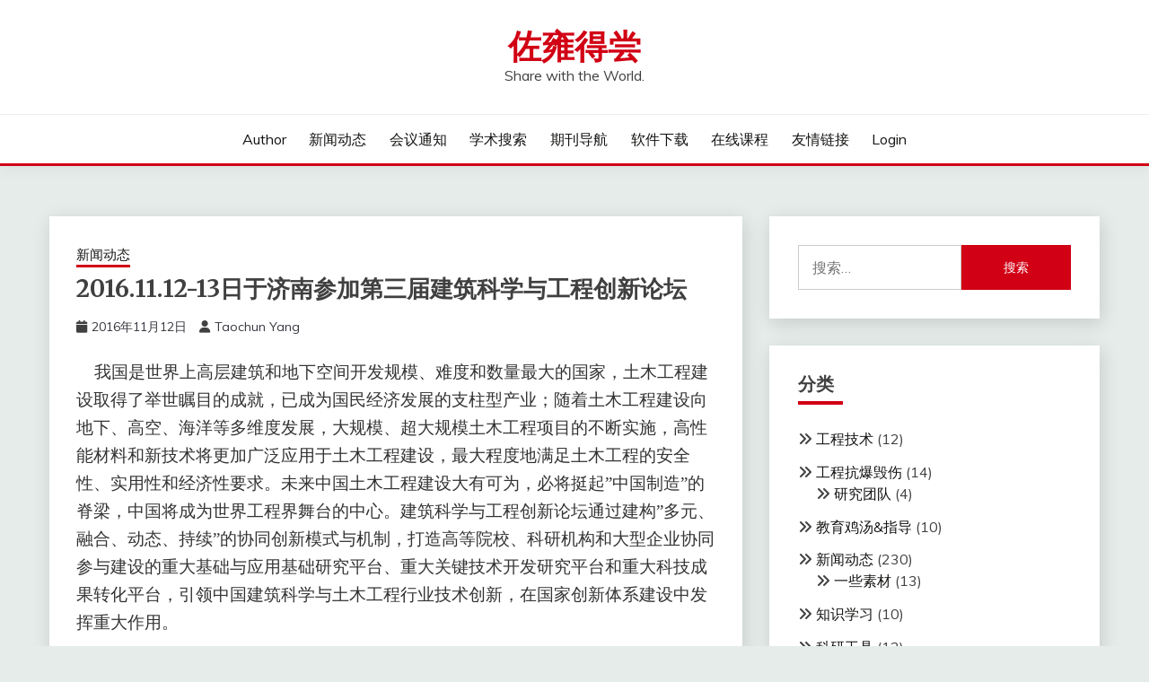

--- FILE ---
content_type: text/html; charset=UTF-8
request_url: http://yangtaochun.cn/2016-11-12-13%E6%97%A5%E4%BA%8E%E6%B5%8E%E5%8D%97%E5%8F%82%E5%8A%A0%E7%AC%AC%E4%B8%89%E5%B1%8A%E5%BB%BA%E7%AD%91%E7%A7%91%E5%AD%A6%E4%B8%8E%E5%B7%A5%E7%A8%8B%E5%88%9B%E6%96%B0%E8%AE%BA%E5%9D%9B/
body_size: 32183
content:
<!doctype html>
<html lang="zh-Hans">
<head>
	<meta charset="UTF-8">
	<meta name="viewport" content="width=device-width, initial-scale=1">
	<link rel="profile" href="https://gmpg.org/xfn/11">

	<script id="lpData">
var lpData = {"site_url":"http:\/\/yangtaochun.cn","user_id":"0","theme":"fairy","lp_rest_url":"http:\/\/yangtaochun.cn\/wp-json\/","nonce":"e0005a0bad","is_course_archive":"","courses_url":"http:\/\/yangtaochun.cn\/courses\/","urlParams":[],"lp_version":"4.3.2.7","lp_rest_load_ajax":"http:\/\/yangtaochun.cn\/wp-json\/lp\/v1\/load_content_via_ajax\/","ajaxUrl":"http:\/\/yangtaochun.cn\/wp-admin\/admin-ajax.php","lpAjaxUrl":"http:\/\/yangtaochun.cn\/lp-ajax-handle","coverImageRatio":"5.16","toast":{"gravity":"bottom","position":"center","duration":3000,"close":1,"stopOnFocus":1,"classPrefix":"lp-toast"},"i18n":[]};
</script>
<script id="lpSettingCourses">
var lpSettingCourses = {"lpArchiveLoadAjax":"1","lpArchiveNoLoadAjaxFirst":"0","lpArchivePaginationType":"","noLoadCoursesJs":"0"};
</script>
		<style id="learn-press-custom-css">
			:root {
				--lp-container-max-width: 1290px;
				--lp-cotainer-padding: 1rem;
				--lp-primary-color: #ffb606;
				--lp-secondary-color: #442e66;
			}
		</style>
		<title>2016.11.12-13日于济南参加第三届建筑科学与工程创新论坛 &#8211; 佐雍得尝</title>
		    <!-- PVC Template -->
    <script type="text/template" id="pvc-stats-view-template">
    <i class="pvc-stats-icon large" aria-hidden="true"><svg xmlns="http://www.w3.org/2000/svg" version="1.0" viewBox="0 0 502 315" preserveAspectRatio="xMidYMid meet"><g transform="translate(0,332) scale(0.1,-0.1)" fill="" stroke="none"><path d="M2394 3279 l-29 -30 -3 -207 c-2 -182 0 -211 15 -242 39 -76 157 -76 196 0 15 31 17 60 15 243 l-3 209 -33 29 c-26 23 -41 29 -80 29 -41 0 -53 -5 -78 -31z"/><path d="M3085 3251 c-45 -19 -58 -50 -96 -229 -47 -217 -49 -260 -13 -295 52 -53 146 -42 177 20 16 31 87 366 87 410 0 70 -86 122 -155 94z"/><path d="M1751 3234 c-13 -9 -29 -31 -37 -50 -12 -29 -10 -49 21 -204 19 -94 39 -189 45 -210 14 -50 54 -80 110 -80 34 0 48 6 76 34 21 21 34 44 34 59 0 14 -18 113 -40 219 -37 178 -43 195 -70 221 -36 32 -101 37 -139 11z"/><path d="M1163 3073 c-36 -7 -73 -59 -73 -102 0 -56 133 -378 171 -413 34 -32 83 -37 129 -13 70 36 67 87 -16 290 -86 209 -89 214 -129 231 -35 14 -42 15 -82 7z"/><path d="M3689 3066 c-15 -9 -33 -30 -42 -48 -48 -103 -147 -355 -147 -375 0 -98 131 -148 192 -74 13 15 57 108 97 206 80 196 84 226 37 273 -30 30 -99 39 -137 18z"/><path d="M583 2784 c-38 -19 -67 -74 -58 -113 9 -42 211 -354 242 -373 16 -10 45 -18 66 -18 51 0 107 52 107 100 0 39 -1 41 -124 234 -80 126 -108 162 -133 173 -41 17 -61 16 -100 -3z"/><path d="M4250 2784 c-14 -9 -74 -91 -133 -183 -95 -150 -107 -173 -107 -213 0 -55 33 -94 87 -104 67 -13 90 8 211 198 130 202 137 225 78 284 -27 27 -42 34 -72 34 -22 0 -50 -8 -64 -16z"/><path d="M2275 2693 c-553 -48 -1095 -270 -1585 -649 -135 -104 -459 -423 -483 -476 -23 -49 -22 -139 2 -186 73 -142 361 -457 571 -626 285 -228 642 -407 990 -497 242 -63 336 -73 660 -74 310 0 370 5 595 52 535 111 1045 392 1455 803 122 121 250 273 275 326 19 41 19 137 0 174 -41 79 -309 363 -465 492 -447 370 -946 591 -1479 653 -113 14 -422 18 -536 8z m395 -428 c171 -34 330 -124 456 -258 112 -119 167 -219 211 -378 27 -96 24 -300 -5 -401 -72 -255 -236 -447 -474 -557 -132 -62 -201 -76 -368 -76 -167 0 -236 14 -368 76 -213 98 -373 271 -451 485 -162 444 86 934 547 1084 153 49 292 57 452 25z m909 -232 c222 -123 408 -262 593 -441 76 -74 138 -139 138 -144 0 -16 -233 -242 -330 -319 -155 -123 -309 -223 -461 -299 l-81 -41 32 46 c18 26 49 83 70 128 143 306 141 649 -6 957 -25 52 -61 116 -79 142 l-34 47 45 -20 c26 -10 76 -36 113 -56z m-2057 25 c-40 -58 -105 -190 -130 -263 -110 -324 -59 -707 132 -981 25 -35 42 -64 37 -64 -19 0 -241 119 -326 174 -188 122 -406 314 -532 468 l-58 71 108 103 c185 178 428 349 672 473 66 33 121 60 123 61 2 0 -10 -19 -26 -42z"/><path d="M2375 1950 c-198 -44 -350 -190 -395 -379 -18 -76 -8 -221 19 -290 114 -284 457 -406 731 -260 98 52 188 154 231 260 27 69 37 214 19 290 -38 163 -166 304 -326 360 -67 23 -215 33 -279 19z"/></g></svg></i>
	 <%= total_view %> Total Views	<% if ( today_view > 0 ) { %>
		<span class="views_today">,  <%= today_view %> Views Today</span>
	<% } %>
	</span>
	</script>
		    <meta name='robots' content='max-image-preview:large' />
<link rel='dns-prefetch' href='//fonts.googleapis.com' />
<link rel='dns-prefetch' href='//use.fontawesome.com' />
<link rel="alternate" type="application/rss+xml" title="佐雍得尝 &raquo; Feed" href="http://yangtaochun.cn/feed/" />
<link rel="alternate" type="application/rss+xml" title="佐雍得尝 &raquo; 评论 Feed" href="http://yangtaochun.cn/comments/feed/" />
<link rel="alternate" type="application/rss+xml" title="佐雍得尝 &raquo; 2016.11.12-13日于济南参加第三届建筑科学与工程创新论坛 评论 Feed" href="http://yangtaochun.cn/2016-11-12-13%e6%97%a5%e4%ba%8e%e6%b5%8e%e5%8d%97%e5%8f%82%e5%8a%a0%e7%ac%ac%e4%b8%89%e5%b1%8a%e5%bb%ba%e7%ad%91%e7%a7%91%e5%ad%a6%e4%b8%8e%e5%b7%a5%e7%a8%8b%e5%88%9b%e6%96%b0%e8%ae%ba%e5%9d%9b/feed/" />
<link rel="alternate" title="oEmbed (JSON)" type="application/json+oembed" href="http://yangtaochun.cn/wp-json/oembed/1.0/embed?url=http%3A%2F%2Fyangtaochun.cn%2F2016-11-12-13%25e6%2597%25a5%25e4%25ba%258e%25e6%25b5%258e%25e5%258d%2597%25e5%258f%2582%25e5%258a%25a0%25e7%25ac%25ac%25e4%25b8%2589%25e5%25b1%258a%25e5%25bb%25ba%25e7%25ad%2591%25e7%25a7%2591%25e5%25ad%25a6%25e4%25b8%258e%25e5%25b7%25a5%25e7%25a8%258b%25e5%2588%259b%25e6%2596%25b0%25e8%25ae%25ba%25e5%259d%259b%2F" />
<link rel="alternate" title="oEmbed (XML)" type="text/xml+oembed" href="http://yangtaochun.cn/wp-json/oembed/1.0/embed?url=http%3A%2F%2Fyangtaochun.cn%2F2016-11-12-13%25e6%2597%25a5%25e4%25ba%258e%25e6%25b5%258e%25e5%258d%2597%25e5%258f%2582%25e5%258a%25a0%25e7%25ac%25ac%25e4%25b8%2589%25e5%25b1%258a%25e5%25bb%25ba%25e7%25ad%2591%25e7%25a7%2591%25e5%25ad%25a6%25e4%25b8%258e%25e5%25b7%25a5%25e7%25a8%258b%25e5%2588%259b%25e6%2596%25b0%25e8%25ae%25ba%25e5%259d%259b%2F&#038;format=xml" />
<style id='wp-img-auto-sizes-contain-inline-css'>
img:is([sizes=auto i],[sizes^="auto," i]){contain-intrinsic-size:3000px 1500px}
/*# sourceURL=wp-img-auto-sizes-contain-inline-css */
</style>
<style id='wp-emoji-styles-inline-css'>

	img.wp-smiley, img.emoji {
		display: inline !important;
		border: none !important;
		box-shadow: none !important;
		height: 1em !important;
		width: 1em !important;
		margin: 0 0.07em !important;
		vertical-align: -0.1em !important;
		background: none !important;
		padding: 0 !important;
	}
/*# sourceURL=wp-emoji-styles-inline-css */
</style>
<link rel='stylesheet' id='wp-block-library-css' href='http://yangtaochun.cn/wp-includes/css/dist/block-library/style.min.css?ver=6.9' media='all' />
<style id='global-styles-inline-css'>
:root{--wp--preset--aspect-ratio--square: 1;--wp--preset--aspect-ratio--4-3: 4/3;--wp--preset--aspect-ratio--3-4: 3/4;--wp--preset--aspect-ratio--3-2: 3/2;--wp--preset--aspect-ratio--2-3: 2/3;--wp--preset--aspect-ratio--16-9: 16/9;--wp--preset--aspect-ratio--9-16: 9/16;--wp--preset--color--black: #000000;--wp--preset--color--cyan-bluish-gray: #abb8c3;--wp--preset--color--white: #ffffff;--wp--preset--color--pale-pink: #f78da7;--wp--preset--color--vivid-red: #cf2e2e;--wp--preset--color--luminous-vivid-orange: #ff6900;--wp--preset--color--luminous-vivid-amber: #fcb900;--wp--preset--color--light-green-cyan: #7bdcb5;--wp--preset--color--vivid-green-cyan: #00d084;--wp--preset--color--pale-cyan-blue: #8ed1fc;--wp--preset--color--vivid-cyan-blue: #0693e3;--wp--preset--color--vivid-purple: #9b51e0;--wp--preset--gradient--vivid-cyan-blue-to-vivid-purple: linear-gradient(135deg,rgb(6,147,227) 0%,rgb(155,81,224) 100%);--wp--preset--gradient--light-green-cyan-to-vivid-green-cyan: linear-gradient(135deg,rgb(122,220,180) 0%,rgb(0,208,130) 100%);--wp--preset--gradient--luminous-vivid-amber-to-luminous-vivid-orange: linear-gradient(135deg,rgb(252,185,0) 0%,rgb(255,105,0) 100%);--wp--preset--gradient--luminous-vivid-orange-to-vivid-red: linear-gradient(135deg,rgb(255,105,0) 0%,rgb(207,46,46) 100%);--wp--preset--gradient--very-light-gray-to-cyan-bluish-gray: linear-gradient(135deg,rgb(238,238,238) 0%,rgb(169,184,195) 100%);--wp--preset--gradient--cool-to-warm-spectrum: linear-gradient(135deg,rgb(74,234,220) 0%,rgb(151,120,209) 20%,rgb(207,42,186) 40%,rgb(238,44,130) 60%,rgb(251,105,98) 80%,rgb(254,248,76) 100%);--wp--preset--gradient--blush-light-purple: linear-gradient(135deg,rgb(255,206,236) 0%,rgb(152,150,240) 100%);--wp--preset--gradient--blush-bordeaux: linear-gradient(135deg,rgb(254,205,165) 0%,rgb(254,45,45) 50%,rgb(107,0,62) 100%);--wp--preset--gradient--luminous-dusk: linear-gradient(135deg,rgb(255,203,112) 0%,rgb(199,81,192) 50%,rgb(65,88,208) 100%);--wp--preset--gradient--pale-ocean: linear-gradient(135deg,rgb(255,245,203) 0%,rgb(182,227,212) 50%,rgb(51,167,181) 100%);--wp--preset--gradient--electric-grass: linear-gradient(135deg,rgb(202,248,128) 0%,rgb(113,206,126) 100%);--wp--preset--gradient--midnight: linear-gradient(135deg,rgb(2,3,129) 0%,rgb(40,116,252) 100%);--wp--preset--font-size--small: 16px;--wp--preset--font-size--medium: 20px;--wp--preset--font-size--large: 25px;--wp--preset--font-size--x-large: 42px;--wp--preset--font-size--larger: 35px;--wp--preset--spacing--20: 0.44rem;--wp--preset--spacing--30: 0.67rem;--wp--preset--spacing--40: 1rem;--wp--preset--spacing--50: 1.5rem;--wp--preset--spacing--60: 2.25rem;--wp--preset--spacing--70: 3.38rem;--wp--preset--spacing--80: 5.06rem;--wp--preset--shadow--natural: 6px 6px 9px rgba(0, 0, 0, 0.2);--wp--preset--shadow--deep: 12px 12px 50px rgba(0, 0, 0, 0.4);--wp--preset--shadow--sharp: 6px 6px 0px rgba(0, 0, 0, 0.2);--wp--preset--shadow--outlined: 6px 6px 0px -3px rgb(255, 255, 255), 6px 6px rgb(0, 0, 0);--wp--preset--shadow--crisp: 6px 6px 0px rgb(0, 0, 0);}:where(.is-layout-flex){gap: 0.5em;}:where(.is-layout-grid){gap: 0.5em;}body .is-layout-flex{display: flex;}.is-layout-flex{flex-wrap: wrap;align-items: center;}.is-layout-flex > :is(*, div){margin: 0;}body .is-layout-grid{display: grid;}.is-layout-grid > :is(*, div){margin: 0;}:where(.wp-block-columns.is-layout-flex){gap: 2em;}:where(.wp-block-columns.is-layout-grid){gap: 2em;}:where(.wp-block-post-template.is-layout-flex){gap: 1.25em;}:where(.wp-block-post-template.is-layout-grid){gap: 1.25em;}.has-black-color{color: var(--wp--preset--color--black) !important;}.has-cyan-bluish-gray-color{color: var(--wp--preset--color--cyan-bluish-gray) !important;}.has-white-color{color: var(--wp--preset--color--white) !important;}.has-pale-pink-color{color: var(--wp--preset--color--pale-pink) !important;}.has-vivid-red-color{color: var(--wp--preset--color--vivid-red) !important;}.has-luminous-vivid-orange-color{color: var(--wp--preset--color--luminous-vivid-orange) !important;}.has-luminous-vivid-amber-color{color: var(--wp--preset--color--luminous-vivid-amber) !important;}.has-light-green-cyan-color{color: var(--wp--preset--color--light-green-cyan) !important;}.has-vivid-green-cyan-color{color: var(--wp--preset--color--vivid-green-cyan) !important;}.has-pale-cyan-blue-color{color: var(--wp--preset--color--pale-cyan-blue) !important;}.has-vivid-cyan-blue-color{color: var(--wp--preset--color--vivid-cyan-blue) !important;}.has-vivid-purple-color{color: var(--wp--preset--color--vivid-purple) !important;}.has-black-background-color{background-color: var(--wp--preset--color--black) !important;}.has-cyan-bluish-gray-background-color{background-color: var(--wp--preset--color--cyan-bluish-gray) !important;}.has-white-background-color{background-color: var(--wp--preset--color--white) !important;}.has-pale-pink-background-color{background-color: var(--wp--preset--color--pale-pink) !important;}.has-vivid-red-background-color{background-color: var(--wp--preset--color--vivid-red) !important;}.has-luminous-vivid-orange-background-color{background-color: var(--wp--preset--color--luminous-vivid-orange) !important;}.has-luminous-vivid-amber-background-color{background-color: var(--wp--preset--color--luminous-vivid-amber) !important;}.has-light-green-cyan-background-color{background-color: var(--wp--preset--color--light-green-cyan) !important;}.has-vivid-green-cyan-background-color{background-color: var(--wp--preset--color--vivid-green-cyan) !important;}.has-pale-cyan-blue-background-color{background-color: var(--wp--preset--color--pale-cyan-blue) !important;}.has-vivid-cyan-blue-background-color{background-color: var(--wp--preset--color--vivid-cyan-blue) !important;}.has-vivid-purple-background-color{background-color: var(--wp--preset--color--vivid-purple) !important;}.has-black-border-color{border-color: var(--wp--preset--color--black) !important;}.has-cyan-bluish-gray-border-color{border-color: var(--wp--preset--color--cyan-bluish-gray) !important;}.has-white-border-color{border-color: var(--wp--preset--color--white) !important;}.has-pale-pink-border-color{border-color: var(--wp--preset--color--pale-pink) !important;}.has-vivid-red-border-color{border-color: var(--wp--preset--color--vivid-red) !important;}.has-luminous-vivid-orange-border-color{border-color: var(--wp--preset--color--luminous-vivid-orange) !important;}.has-luminous-vivid-amber-border-color{border-color: var(--wp--preset--color--luminous-vivid-amber) !important;}.has-light-green-cyan-border-color{border-color: var(--wp--preset--color--light-green-cyan) !important;}.has-vivid-green-cyan-border-color{border-color: var(--wp--preset--color--vivid-green-cyan) !important;}.has-pale-cyan-blue-border-color{border-color: var(--wp--preset--color--pale-cyan-blue) !important;}.has-vivid-cyan-blue-border-color{border-color: var(--wp--preset--color--vivid-cyan-blue) !important;}.has-vivid-purple-border-color{border-color: var(--wp--preset--color--vivid-purple) !important;}.has-vivid-cyan-blue-to-vivid-purple-gradient-background{background: var(--wp--preset--gradient--vivid-cyan-blue-to-vivid-purple) !important;}.has-light-green-cyan-to-vivid-green-cyan-gradient-background{background: var(--wp--preset--gradient--light-green-cyan-to-vivid-green-cyan) !important;}.has-luminous-vivid-amber-to-luminous-vivid-orange-gradient-background{background: var(--wp--preset--gradient--luminous-vivid-amber-to-luminous-vivid-orange) !important;}.has-luminous-vivid-orange-to-vivid-red-gradient-background{background: var(--wp--preset--gradient--luminous-vivid-orange-to-vivid-red) !important;}.has-very-light-gray-to-cyan-bluish-gray-gradient-background{background: var(--wp--preset--gradient--very-light-gray-to-cyan-bluish-gray) !important;}.has-cool-to-warm-spectrum-gradient-background{background: var(--wp--preset--gradient--cool-to-warm-spectrum) !important;}.has-blush-light-purple-gradient-background{background: var(--wp--preset--gradient--blush-light-purple) !important;}.has-blush-bordeaux-gradient-background{background: var(--wp--preset--gradient--blush-bordeaux) !important;}.has-luminous-dusk-gradient-background{background: var(--wp--preset--gradient--luminous-dusk) !important;}.has-pale-ocean-gradient-background{background: var(--wp--preset--gradient--pale-ocean) !important;}.has-electric-grass-gradient-background{background: var(--wp--preset--gradient--electric-grass) !important;}.has-midnight-gradient-background{background: var(--wp--preset--gradient--midnight) !important;}.has-small-font-size{font-size: var(--wp--preset--font-size--small) !important;}.has-medium-font-size{font-size: var(--wp--preset--font-size--medium) !important;}.has-large-font-size{font-size: var(--wp--preset--font-size--large) !important;}.has-x-large-font-size{font-size: var(--wp--preset--font-size--x-large) !important;}
/*# sourceURL=global-styles-inline-css */
</style>

<style id='classic-theme-styles-inline-css'>
/*! This file is auto-generated */
.wp-block-button__link{color:#fff;background-color:#32373c;border-radius:9999px;box-shadow:none;text-decoration:none;padding:calc(.667em + 2px) calc(1.333em + 2px);font-size:1.125em}.wp-block-file__button{background:#32373c;color:#fff;text-decoration:none}
/*# sourceURL=/wp-includes/css/classic-themes.min.css */
</style>
<link rel='stylesheet' id='awsm-ead-public-css' href='http://yangtaochun.cn/wp-content/plugins/embed-any-document/css/embed-public.min.css?ver=2.7.12' media='all' />
<link rel='stylesheet' id='a3-pvc-style-css' href='http://yangtaochun.cn/wp-content/plugins/page-views-count/assets/css/style.min.css?ver=2.8.7' media='all' />
<link rel='stylesheet' id='ez-toc-css' href='http://yangtaochun.cn/wp-content/plugins/easy-table-of-contents/assets/css/screen.min.css?ver=2.0.80' media='all' />
<style id='ez-toc-inline-css'>
div#ez-toc-container .ez-toc-title {font-size: 120%;}div#ez-toc-container .ez-toc-title {font-weight: 500;}div#ez-toc-container ul li , div#ez-toc-container ul li a {font-size: 95%;}div#ez-toc-container ul li , div#ez-toc-container ul li a {font-weight: 500;}div#ez-toc-container nav ul ul li {font-size: 90%;}.ez-toc-box-title {font-weight: bold; margin-bottom: 10px; text-align: center; text-transform: uppercase; letter-spacing: 1px; color: #666; padding-bottom: 5px;position:absolute;top:-4%;left:5%;background-color: inherit;transition: top 0.3s ease;}.ez-toc-box-title.toc-closed {top:-25%;}
.ez-toc-container-direction {direction: ltr;}.ez-toc-counter ul{counter-reset: item ;}.ez-toc-counter nav ul li a::before {content: counters(item, '.', decimal) '. ';display: inline-block;counter-increment: item;flex-grow: 0;flex-shrink: 0;margin-right: .2em; float: left; }.ez-toc-widget-direction {direction: ltr;}.ez-toc-widget-container ul{counter-reset: item ;}.ez-toc-widget-container nav ul li a::before {content: counters(item, '.', decimal) '. ';display: inline-block;counter-increment: item;flex-grow: 0;flex-shrink: 0;margin-right: .2em; float: left; }
/*# sourceURL=ez-toc-inline-css */
</style>
<link rel='stylesheet' id='Muli:400,300italic,300-css' href='//fonts.googleapis.com/css?family=Muli%3A400%2C300italic%2C300&#038;ver=6.9' media='all' />
<link rel='stylesheet' id='Merriweather:400,400italic,300,900,700-css' href='//fonts.googleapis.com/css?family=Merriweather%3A400%2C400italic%2C300%2C900%2C700&#038;ver=6.9' media='all' />
<link rel='stylesheet' id='font-awesome-4-css' href='http://yangtaochun.cn/wp-content/themes/fairy/candidthemes/assets/framework/Font-Awesome/css/font-awesome.min.css?ver=1.4.2' media='all' />
<link rel='stylesheet' id='slick-css' href='http://yangtaochun.cn/wp-content/themes/fairy/candidthemes/assets/framework/slick/slick.css?ver=1.4.2' media='all' />
<link rel='stylesheet' id='slick-theme-css' href='http://yangtaochun.cn/wp-content/themes/fairy/candidthemes/assets/framework/slick/slick-theme.css?ver=1.4.2' media='all' />
<link rel='stylesheet' id='fairy-style-css' href='http://yangtaochun.cn/wp-content/themes/fairy/style.css?ver=1.4.2' media='all' />
<style id='fairy-style-inline-css'>
.primary-color, p a, h1 a, h2 a, h3 a, h4 a, h5 a, .author-title a, figure a, table a, span a, strong a, li a, h1 a, .btn-primary-border, .main-navigation #primary-menu > li > a:hover, .widget-area .widget a:hover, .widget-area .widget a:focus, .card-bg-image .card_body a:hover, .main-navigation #primary-menu > li.focus > a, .card-blog-post .category-label-group a:hover, .card_title a:hover, .card-blog-post .entry-meta a:hover, .site-title a:visited, .post-navigation .nav-links > * a:hover, .post-navigation .nav-links > * a:focus, .wp-block-button.is-style-outline .wp-block-button__link, .error-404-title, .ct-dark-mode a:hover, .ct-dark-mode .widget ul li a:hover, .ct-dark-mode .widget-area .widget ul li a:hover, .ct-dark-mode .post-navigation .nav-links > * a, .ct-dark-mode .author-wrapper .author-title a, .ct-dark-mode .wp-calendar-nav a, .site-footer a:hover, .top-header-toggle-btn, .woocommerce ul.products li.product .woocommerce-loop-category__title:hover, .woocommerce ul.products li.product .woocommerce-loop-product__title:hover, .woocommerce ul.products li.product h3:hover, .entry-content dl a, .entry-content table a, .entry-content ul a, .breadcrumb-trail .trial-items a:hover, .breadcrumbs ul a:hover, .breadcrumb-trail .trial-items .trial-end a, .breadcrumbs ul li:last-child a, .comment-list .comment .comment-body a, .comment-list .comment .comment-body .comment-metadata a.comment-edit-link { color: #d10014; }.primary-bg, .btn-primary, .main-navigation ul ul a, #secondary .widget .widget-title:after, .search-form .search-submit, .category-label-group a:after, .posts-navigation .nav-links a, .category-label-group.bg-label a, .wp-block-button__link, .wp-block-button.is-style-outline .wp-block-button__link:hover, button, input[type="button"], input[type="reset"], input[type="submit"], .pagination .page-numbers.current, .pagination .page-numbers:hover, table #today, .tagcloud .tag-cloud-link:hover, .footer-go-to-top, .woocommerce ul.products li.product .button,
.woocommerce #respond input#submit.alt, .woocommerce a.button.alt, .woocommerce button.button.alt, .woocommerce input.button.alt,
.woocommerce #respond input#submit.alt.disabled, .woocommerce #respond input#submit.alt.disabled:hover, .woocommerce #respond input#submit.alt:disabled, .woocommerce #respond input#submit.alt:disabled:hover, .woocommerce #respond input#submit.alt:disabled[disabled], .woocommerce #respond input#submit.alt:disabled[disabled]:hover, .woocommerce a.button.alt.disabled, .woocommerce a.button.alt.disabled:hover, .woocommerce a.button.alt:disabled, .woocommerce a.button.alt:disabled:hover, .woocommerce a.button.alt:disabled[disabled], .woocommerce a.button.alt:disabled[disabled]:hover, .woocommerce button.button.alt.disabled, .woocommerce button.button.alt.disabled:hover, .woocommerce button.button.alt:disabled, .woocommerce button.button.alt:disabled:hover, .woocommerce button.button.alt:disabled[disabled], .woocommerce button.button.alt:disabled[disabled]:hover, .woocommerce input.button.alt.disabled, .woocommerce input.button.alt.disabled:hover, .woocommerce input.button.alt:disabled, .woocommerce input.button.alt:disabled:hover, .woocommerce input.button.alt:disabled[disabled], .woocommerce input.button.alt:disabled[disabled]:hover, .woocommerce .widget_price_filter .ui-slider .ui-slider-range, .woocommerce .widget_price_filter .ui-slider .ui-slider-handle, .fairy-menu-social li a[href*="mailto:"], .ajax-pagination .show-more { background-color: #d10014; }.primary-border, .btn-primary-border, .site-header-v2,.wp-block-button.is-style-outline .wp-block-button__link, .site-header-bottom, .ajax-pagination .show-more { border-color: #d10014; }a:focus, button.slick-arrow:focus, input[type=text]:focus, input[type=email]:focus, input[type=password]:focus, input[type=search]:focus, input[type=file]:focus, input[type=number]:focus, input[type=datetime]:focus, input[type=url]:focus, select:focus, textarea:focus { outline-color: #d10014; }.entry-content a { text-decoration-color: #d10014; }.post-thumbnail a:focus img, .card_media a:focus img, article.sticky .card-blog-post { border-color: #d10014; }.site-title, .site-title a, h1.site-title a, p.site-title a,  .site-title a:visited { color: #d10014; }.site-description { color: #404040; }
                    .card-bg-image:after, .card-bg-image.card-promo .card_media a:after{
                    background-image: linear-gradient(45deg, rgba(209, 0, 20, 0.5), rgba(0, 0, 0, 0.5));
                    }
                    
                    .entry-content a{
                   text-decoration: underline;
                    }
                    body, button, input, select, optgroup, textarea { font-family: 'Muli'; }h1, h2, h3, h4, h5, h6, .entry-content h1 { font-family: 'Merriweather'; }
/*# sourceURL=fairy-style-inline-css */
</style>
<link rel='stylesheet' id='fancybox-css' href='http://yangtaochun.cn/wp-content/plugins/easy-fancybox/fancybox/1.5.4/jquery.fancybox.min.css?ver=6.9' media='screen' />
<link rel='stylesheet' id='ayecode-ui-css' href='http://yangtaochun.cn/wp-content/plugins/userswp/vendor/ayecode/wp-ayecode-ui/assets-v5/css/ayecode-ui-compatibility.css?ver=0.2.43' media='all' />
<style id='ayecode-ui-inline-css'>
body.modal-open #wpadminbar{z-index:999}.embed-responsive-16by9 .fluid-width-video-wrapper{padding:0!important;position:initial}
/*# sourceURL=ayecode-ui-inline-css */
</style>
<link rel='stylesheet' id='a3pvc-css' href='//yangtaochun.cn/wp-content/uploads/sass/pvc.min.css?ver=1743081568' media='all' />
<link rel='stylesheet' id='learnpress-widgets-css' href='http://yangtaochun.cn/wp-content/plugins/learnpress/assets/css/widgets.css?ver=1769699248' media='all' />
<link rel='stylesheet' id='font-awesome-css' href='https://use.fontawesome.com/releases/v6.7.2/css/all.css?wpfas=true' media='all' />
<script src="http://yangtaochun.cn/wp-includes/js/jquery/jquery.min.js?ver=3.7.1" id="jquery-core-js"></script>
<script src="http://yangtaochun.cn/wp-includes/js/jquery/jquery-migrate.min.js?ver=3.4.1" id="jquery-migrate-js"></script>
<script src="http://yangtaochun.cn/wp-content/plugins/userswp/vendor/ayecode/wp-ayecode-ui/assets/js/select2.min.js?ver=4.0.11" id="select2-js"></script>
<script src="http://yangtaochun.cn/wp-content/plugins/userswp/vendor/ayecode/wp-ayecode-ui/assets-v5/js/bootstrap.bundle.min.js?ver=0.2.43" id="bootstrap-js-bundle-js"></script>
<script id="bootstrap-js-bundle-js-after">
function aui_init_greedy_nav(){jQuery('nav.greedy').each(function(i,obj){if(jQuery(this).hasClass("being-greedy")){return true}jQuery(this).addClass('navbar-expand');jQuery(this).off('shown.bs.tab').on('shown.bs.tab',function(e){if(jQuery(e.target).closest('.dropdown-menu').hasClass('greedy-links')){jQuery(e.target).closest('.greedy').find('.greedy-btn.dropdown').attr('aria-expanded','false');jQuery(e.target).closest('.greedy-links').removeClass('show').addClass('d-none')}});jQuery(document).off('mousemove','.greedy-btn').on('mousemove','.greedy-btn',function(e){jQuery('.dropdown-menu.greedy-links').removeClass('d-none')});var $vlinks='';var $dDownClass='';var ddItemClass='greedy-nav-item';if(jQuery(this).find('.navbar-nav').length){if(jQuery(this).find('.navbar-nav').hasClass("being-greedy")){return true}$vlinks=jQuery(this).find('.navbar-nav').addClass("being-greedy w-100").removeClass('overflow-hidden')}else if(jQuery(this).find('.nav').length){if(jQuery(this).find('.nav').hasClass("being-greedy")){return true}$vlinks=jQuery(this).find('.nav').addClass("being-greedy w-100").removeClass('overflow-hidden');$dDownClass=' mt-0 p-0 zi-5 ';ddItemClass+=' mt-0 me-0'}else{return false}jQuery($vlinks).append('<li class="nav-item list-unstyled ml-auto greedy-btn d-none dropdown"><button data-bs-toggle="collapse" class="nav-link greedy-nav-link" role="button"><i class="fas fa-ellipsis-h"></i> <span class="greedy-count badge bg-dark rounded-pill"></span></button><ul class="greedy-links dropdown-menu dropdown-menu-end '+$dDownClass+'"></ul></li>');var $hlinks=jQuery(this).find('.greedy-links');var $btn=jQuery(this).find('.greedy-btn');var numOfItems=0;var totalSpace=0;var closingTime=1000;var breakWidths=[];$vlinks.children().outerWidth(function(i,w){totalSpace+=w;numOfItems+=1;breakWidths.push(totalSpace)});var availableSpace,numOfVisibleItems,requiredSpace,buttonSpace,timer;function check(){buttonSpace=$btn.width();availableSpace=$vlinks.width()-10;numOfVisibleItems=$vlinks.children().length;requiredSpace=breakWidths[numOfVisibleItems-1];if(numOfVisibleItems>1&&requiredSpace>availableSpace){var $li=$vlinks.children().last().prev();$li.removeClass('nav-item').addClass(ddItemClass);if(!jQuery($hlinks).children().length){$li.find('.nav-link').addClass('w-100 dropdown-item rounded-0 rounded-bottom')}else{jQuery($hlinks).find('.nav-link').removeClass('rounded-top');$li.find('.nav-link').addClass('w-100 dropdown-item rounded-0 rounded-top')}$li.prependTo($hlinks);numOfVisibleItems-=1;check()}else if(availableSpace>breakWidths[numOfVisibleItems]){$hlinks.children().first().insertBefore($btn);numOfVisibleItems+=1;check()}jQuery($btn).find(".greedy-count").html(numOfItems-numOfVisibleItems);if(numOfVisibleItems===numOfItems){$btn.addClass('d-none')}else $btn.removeClass('d-none')}jQuery(window).on("resize",function(){check()});check()})}function aui_select2_locale(){var aui_select2_params={"i18n_select_state_text":"Select an option\u2026","i18n_no_matches":"No matches found","i18n_ajax_error":"Loading failed","i18n_input_too_short_1":"Please enter 1 or more characters","i18n_input_too_short_n":"Please enter %item% or more characters","i18n_input_too_long_1":"Please delete 1 character","i18n_input_too_long_n":"Please delete %item% characters","i18n_selection_too_long_1":"You can only select 1 item","i18n_selection_too_long_n":"You can only select %item% items","i18n_load_more":"Loading more results\u2026","i18n_searching":"Searching\u2026"};return{theme:"bootstrap-5",width:jQuery(this).data('width')?jQuery(this).data('width'):jQuery(this).hasClass('w-100')?'100%':'style',placeholder:jQuery(this).data('placeholder'),language:{errorLoading:function(){return aui_select2_params.i18n_searching},inputTooLong:function(args){var overChars=args.input.length-args.maximum;if(1===overChars){return aui_select2_params.i18n_input_too_long_1}return aui_select2_params.i18n_input_too_long_n.replace('%item%',overChars)},inputTooShort:function(args){var remainingChars=args.minimum-args.input.length;if(1===remainingChars){return aui_select2_params.i18n_input_too_short_1}return aui_select2_params.i18n_input_too_short_n.replace('%item%',remainingChars)},loadingMore:function(){return aui_select2_params.i18n_load_more},maximumSelected:function(args){if(args.maximum===1){return aui_select2_params.i18n_selection_too_long_1}return aui_select2_params.i18n_selection_too_long_n.replace('%item%',args.maximum)},noResults:function(){return aui_select2_params.i18n_no_matches},searching:function(){return aui_select2_params.i18n_searching}}}}function aui_init_select2(){var select2_args=jQuery.extend({},aui_select2_locale());jQuery("select.aui-select2").each(function(){if(!jQuery(this).hasClass("select2-hidden-accessible")){jQuery(this).select2(select2_args)}})}function aui_time_ago(selector){var aui_timeago_params={"prefix_ago":"","suffix_ago":" ago","prefix_after":"after ","suffix_after":"","seconds":"less than a minute","minute":"about a minute","minutes":"%d minutes","hour":"about an hour","hours":"about %d hours","day":"a day","days":"%d days","month":"about a month","months":"%d months","year":"about a year","years":"%d years"};var templates={prefix:aui_timeago_params.prefix_ago,suffix:aui_timeago_params.suffix_ago,seconds:aui_timeago_params.seconds,minute:aui_timeago_params.minute,minutes:aui_timeago_params.minutes,hour:aui_timeago_params.hour,hours:aui_timeago_params.hours,day:aui_timeago_params.day,days:aui_timeago_params.days,month:aui_timeago_params.month,months:aui_timeago_params.months,year:aui_timeago_params.year,years:aui_timeago_params.years};var template=function(t,n){return templates[t]&&templates[t].replace(/%d/i,Math.abs(Math.round(n)))};var timer=function(time){if(!time)return;time=time.replace(/\.\d+/,"");time=time.replace(/-/,"/").replace(/-/,"/");time=time.replace(/T/," ").replace(/Z/," UTC");time=time.replace(/([\+\-]\d\d)\:?(\d\d)/," $1$2");time=new Date(time*1000||time);var now=new Date();var seconds=((now.getTime()-time)*.001)>>0;var minutes=seconds/60;var hours=minutes/60;var days=hours/24;var years=days/365;return templates.prefix+(seconds<45&&template('seconds',seconds)||seconds<90&&template('minute',1)||minutes<45&&template('minutes',minutes)||minutes<90&&template('hour',1)||hours<24&&template('hours',hours)||hours<42&&template('day',1)||days<30&&template('days',days)||days<45&&template('month',1)||days<365&&template('months',days/30)||years<1.5&&template('year',1)||template('years',years))+templates.suffix};var elements=document.getElementsByClassName(selector);if(selector&&elements&&elements.length){for(var i in elements){var $el=elements[i];if(typeof $el==='object'){$el.innerHTML='<i class="far fa-clock"></i> '+timer($el.getAttribute('title')||$el.getAttribute('datetime'))}}}setTimeout(function(){aui_time_ago(selector)},60000)}function aui_init_tooltips(){jQuery('[data-bs-toggle="tooltip"]').tooltip();jQuery('[data-bs-toggle="popover"]').popover();jQuery('[data-bs-toggle="popover-html"]').popover({html:true,sanitize:false});jQuery('[data-bs-toggle="popover"],[data-bs-toggle="popover-html"]').on('inserted.bs.popover',function(){jQuery('body > .popover').wrapAll("<div class='bsui' />")})}$aui_doing_init_flatpickr=false;function aui_init_flatpickr(){if(typeof jQuery.fn.flatpickr==="function"&&!$aui_doing_init_flatpickr){$aui_doing_init_flatpickr=true;try{flatpickr.localize({weekdays:{shorthand:['Sun','Mon','Tue','Wed','Thu','Fri','Sat'],longhand:['Sun','Mon','Tue','Wed','Thu','Fri','Sat'],},months:{shorthand:['Jan','Feb','Mar','Apr','May','Jun','Jul','Aug','Sep','Oct','Nov','Dec'],longhand:['January','February','March','April','May','June','July','August','September','October','November','December'],},daysInMonth:[31,28,31,30,31,30,31,31,30,31,30,31],firstDayOfWeek:1,ordinal:function(nth){var s=nth%100;if(s>3&&s<21)return"th";switch(s%10){case 1:return"st";case 2:return"nd";case 3:return"rd";default:return"th"}},rangeSeparator:' to ',weekAbbreviation:'Wk',scrollTitle:'Scroll to increment',toggleTitle:'Click to toggle',amPM:['AM','PM'],yearAriaLabel:'Year',hourAriaLabel:'Hour',minuteAriaLabel:'Minute',time_24hr:false})}catch(err){console.log(err.message)}jQuery('input[data-aui-init="flatpickr"]:not(.flatpickr-input)').flatpickr()}$aui_doing_init_flatpickr=false}$aui_doing_init_iconpicker=false;function aui_init_iconpicker(){if(typeof jQuery.fn.iconpicker==="function"&&!$aui_doing_init_iconpicker){$aui_doing_init_iconpicker=true;jQuery('input[data-aui-init="iconpicker"]:not(.iconpicker-input)').iconpicker()}$aui_doing_init_iconpicker=false}function aui_modal_iframe($title,$url,$footer,$dismissible,$class,$dialog_class,$body_class,responsive){if(!$body_class){$body_class='p-0'}var wClass='text-center position-absolute w-100 text-dark overlay overlay-white p-0 m-0 d-flex justify-content-center align-items-center';var wStyle='';var sStyle='';var $body="",sClass="w-100 p-0 m-0";if(responsive){$body+='<div class="embed-responsive embed-responsive-16by9 ratio ratio-16x9">';wClass+=' h-100';sClass+=' embed-responsive-item'}else{wClass+=' vh-100';sClass+=' vh-100';wStyle+=' height: 90vh !important;';sStyle+=' height: 90vh !important;'}$body+='<div class="ac-preview-loading '+wClass+'" style="left:0;top:0;'+wStyle+'"><div class="spinner-border" role="status"></div></div>';$body+='<iframe id="embedModal-iframe" class="'+sClass+'" style="'+sStyle+'" src="" width="100%" height="100%" frameborder="0" allowtransparency="true"></iframe>';if(responsive){$body+='</div>'}$m=aui_modal($title,$body,$footer,$dismissible,$class,$dialog_class,$body_class);const auiModal=document.getElementById('aui-modal');auiModal.addEventListener('shown.bs.modal',function(e){iFrame=jQuery('#embedModal-iframe');jQuery('.ac-preview-loading').removeClass('d-none').addClass('d-flex');iFrame.attr({src:$url});iFrame.load(function(){jQuery('.ac-preview-loading').removeClass('d-flex').addClass('d-none')})});return $m}function aui_modal($title,$body,$footer,$dismissible,$class,$dialog_class,$body_class){if(!$class){$class=''}if(!$dialog_class){$dialog_class=''}if(!$body){$body='<div class="text-center"><div class="spinner-border" role="status"></div></div>'}jQuery('.aui-modal').remove();jQuery('.modal-backdrop').remove();jQuery('body').css({overflow:'','padding-right':''});var $modal='';$modal+='<div id="aui-modal" class="modal aui-modal fade shadow bsui '+$class+'" tabindex="-1">'+'<div class="modal-dialog modal-dialog-centered '+$dialog_class+'">'+'<div class="modal-content border-0 shadow">';if($title){$modal+='<div class="modal-header">'+'<h5 class="modal-title">'+$title+'</h5>';if($dismissible){$modal+='<button type="button" class="btn-close" data-bs-dismiss="modal" aria-label="Close">'+'</button>'}$modal+='</div>'}$modal+='<div class="modal-body '+$body_class+'">'+$body+'</div>';if($footer){$modal+='<div class="modal-footer">'+$footer+'</div>'}$modal+='</div>'+'</div>'+'</div>';jQuery('body').append($modal);const ayeModal=new bootstrap.Modal('.aui-modal',{});ayeModal.show()}function aui_conditional_fields(form){jQuery(form).find(".aui-conditional-field").each(function(){var $element_require=jQuery(this).data('element-require');if($element_require){$element_require=$element_require.replace("&#039;","'");$element_require=$element_require.replace("&quot;",'"');if(aui_check_form_condition($element_require,form)){jQuery(this).removeClass('d-none')}else{jQuery(this).addClass('d-none')}}})}function aui_check_form_condition(condition,form){if(form){condition=condition.replace(/\(form\)/g,"('"+form+"')")}return new Function("return "+condition+";")()}jQuery.fn.aui_isOnScreen=function(){var win=jQuery(window);var viewport={top:win.scrollTop(),left:win.scrollLeft()};viewport.right=viewport.left+win.width();viewport.bottom=viewport.top+win.height();var bounds=this.offset();bounds.right=bounds.left+this.outerWidth();bounds.bottom=bounds.top+this.outerHeight();return(!(viewport.right<bounds.left||viewport.left>bounds.right||viewport.bottom<bounds.top||viewport.top>bounds.bottom))};function aui_carousel_maybe_show_multiple_items($carousel){var $items={};var $item_count=0;if(!jQuery($carousel).find('.carousel-inner-original').length){jQuery($carousel).append('<div class="carousel-inner-original d-none">'+jQuery($carousel).find('.carousel-inner').html().replaceAll('carousel-item','not-carousel-item')+'</div>')}jQuery($carousel).find('.carousel-inner-original .not-carousel-item').each(function(){$items[$item_count]=jQuery(this).html();$item_count++});if(!$item_count){return}if(jQuery(window).width()<=576){if(jQuery($carousel).find('.carousel-inner').hasClass('aui-multiple-items')&&jQuery($carousel).find('.carousel-inner-original').length){jQuery($carousel).find('.carousel-inner').removeClass('aui-multiple-items').html(jQuery($carousel).find('.carousel-inner-original').html().replaceAll('not-carousel-item','carousel-item'));jQuery($carousel).find(".carousel-indicators li").removeClass("d-none")}}else{var $md_count=jQuery($carousel).data('limit_show');var $md_cols_count=jQuery($carousel).data('cols_show');var $new_items='';var $new_items_count=0;var $new_item_count=0;var $closed=true;Object.keys($items).forEach(function(key,index){if(index!=0&&Number.isInteger(index/$md_count)){$new_items+='</div></div>';$closed=true}if(index==0||Number.isInteger(index/$md_count)){$row_cols_class=$md_cols_count?' g-lg-4 g-3 row-cols-1 row-cols-lg-'+$md_cols_count:'';$active=index==0?'active':'';$new_items+='<div class="carousel-item '+$active+'"><div class="row'+$row_cols_class+' ">';$closed=false;$new_items_count++;$new_item_count=0}$new_items+='<div class="col ">'+$items[index]+'</div>';$new_item_count++});if(!$closed){if($md_count-$new_item_count>0){$placeholder_count=$md_count-$new_item_count;while($placeholder_count>0){$new_items+='<div class="col "></div>';$placeholder_count--}}$new_items+='</div></div>'}jQuery($carousel).find('.carousel-inner').addClass('aui-multiple-items').html($new_items);jQuery($carousel).find('.carousel-item.active img').each(function(){if(real_srcset=jQuery(this).attr("data-srcset")){if(!jQuery(this).attr("srcset"))jQuery(this).attr("srcset",real_srcset)}if(real_src=jQuery(this).attr("data-src")){if(!jQuery(this).attr("srcset"))jQuery(this).attr("src",real_src)}});$hide_count=$new_items_count-1;jQuery($carousel).find(".carousel-indicators li:gt("+$hide_count+")").addClass("d-none")}jQuery(window).trigger("aui_carousel_multiple")}function aui_init_carousel_multiple_items(){jQuery(window).on("resize",function(){jQuery('.carousel-multiple-items').each(function(){aui_carousel_maybe_show_multiple_items(this)})});jQuery('.carousel-multiple-items').each(function(){aui_carousel_maybe_show_multiple_items(this)})}function init_nav_sub_menus(){jQuery('.navbar-multi-sub-menus').each(function(i,obj){if(jQuery(this).hasClass("has-sub-sub-menus")){return true}jQuery(this).addClass('has-sub-sub-menus');jQuery(this).find('.dropdown-menu a.dropdown-toggle').on('click',function(e){var $el=jQuery(this);$el.toggleClass('active-dropdown');var $parent=jQuery(this).offsetParent(".dropdown-menu");if(!jQuery(this).next().hasClass('show')){jQuery(this).parents('.dropdown-menu').first().find('.show').removeClass("show")}var $subMenu=jQuery(this).next(".dropdown-menu");$subMenu.toggleClass('show');jQuery(this).parent("li").toggleClass('show');jQuery(this).parents('li.nav-item.dropdown.show').on('hidden.bs.dropdown',function(e){jQuery('.dropdown-menu .show').removeClass("show");$el.removeClass('active-dropdown')});if(!$parent.parent().hasClass('navbar-nav')){$el.next().addClass('position-relative border-top border-bottom')}return false})})}function aui_lightbox_embed($link,ele){ele.preventDefault();jQuery('.aui-carousel-modal').remove();var $modal='<div class="modal fade aui-carousel-modal bsui" id="aui-carousel-modal" tabindex="-1" role="dialog" aria-labelledby="aui-modal-title" aria-hidden="true"><div class="modal-dialog modal-dialog-centered modal-xl mw-100"><div class="modal-content bg-transparent border-0 shadow-none"><div class="modal-header"><h5 class="modal-title" id="aui-modal-title"></h5></div><div class="modal-body text-center"><i class="fas fa-circle-notch fa-spin fa-3x"></i></div></div></div></div>';jQuery('body').append($modal);const ayeModal=new bootstrap.Modal('.aui-carousel-modal',{});const myModalEl=document.getElementById('aui-carousel-modal');myModalEl.addEventListener('hidden.bs.modal',event=>{jQuery(".aui-carousel-modal iframe").attr('src','')});jQuery('.aui-carousel-modal').on('shown.bs.modal',function(e){jQuery('.aui-carousel-modal .carousel-item.active').find('iframe').each(function(){var $iframe=jQuery(this);$iframe.parent().find('.ac-preview-loading').removeClass('d-none').addClass('d-flex');if(!$iframe.attr('src')&&$iframe.data('src')){$iframe.attr('src',$iframe.data('src'))}$iframe.on('load',function(){setTimeout(function(){$iframe.parent().find('.ac-preview-loading').removeClass('d-flex').addClass('d-none')},1250)})})});$container=jQuery($link).closest('.aui-gallery');$clicked_href=jQuery($link).attr('href');$images=[];$container.find('.aui-lightbox-image, .aui-lightbox-iframe').each(function(){var a=this;var href=jQuery(a).attr('href');if(href){$images.push(href)}});if($images.length){var $carousel='<div id="aui-embed-slider-modal" class="carousel slide" >';if($images.length>1){$i=0;$carousel+='<ol class="carousel-indicators position-fixed">';$container.find('.aui-lightbox-image, .aui-lightbox-iframe').each(function(){$active=$clicked_href==jQuery(this).attr('href')?'active':'';$carousel+='<li data-bs-target="#aui-embed-slider-modal" data-bs-slide-to="'+$i+'" class="'+$active+'"></li>';$i++});$carousel+='</ol>'}$i=0;$rtl_class='justify-content-start';$carousel+='<div class="carousel-inner d-flex align-items-center '+$rtl_class+'">';$container.find('.aui-lightbox-image').each(function(){var a=this;var href=jQuery(a).attr('href');$active=$clicked_href==jQuery(this).attr('href')?'active':'';$carousel+='<div class="carousel-item '+$active+'"><div>';var css_height=window.innerWidth>window.innerHeight?'90vh':'auto';var srcset=jQuery(a).find('img').attr('srcset');var sizes='';if(srcset){var sources=srcset.split(',').map(s=>{var parts=s.trim().split(' ');return{width:parseInt(parts[1].replace('w','')),descriptor:parts[1].replace('w','px')}}).sort((a,b)=>b.width-a.width);sizes=sources.map((source,index,array)=>{if(index===0){return `${source.descriptor}`}else{return `(max-width:${source.width-1}px)${array[index-1].descriptor}`}}).reverse().join(', ')}var img=href?jQuery(a).find('img').clone().attr('src',href).attr('sizes',sizes).removeClass().addClass('mx-auto d-block w-auto rounded').css({'max-height':css_height,'max-width':'98%'}).get(0).outerHTML:jQuery(a).find('img').clone().removeClass().addClass('mx-auto d-block w-auto rounded').css({'max-height':css_height,'max-width':'98%'}).get(0).outerHTML;$carousel+=img;if(jQuery(a).parent().find('.carousel-caption').length){$carousel+=jQuery(a).parent().find('.carousel-caption').clone().removeClass('sr-only visually-hidden').get(0).outerHTML}else if(jQuery(a).parent().find('.figure-caption').length){$carousel+=jQuery(a).parent().find('.figure-caption').clone().removeClass('sr-only visually-hidden').addClass('carousel-caption').get(0).outerHTML}$carousel+='</div></div>';$i++});$container.find('.aui-lightbox-iframe').each(function(){var a=this;var css_height=window.innerWidth>window.innerHeight?'90vh;':'auto;';var styleWidth=$images.length>1?'max-width:70%;':'';$active=$clicked_href==jQuery(this).attr('href')?'active':'';$carousel+='<div class="carousel-item '+$active+'"><div class="modal-xl mx-auto ratio ratio-16x9" style="max-height:'+css_height+styleWidth+'">';var url=jQuery(a).attr('href');var iframe='<div class="ac-preview-loading text-light d-none" style="left:0;top:0;height:'+css_height+'"><div class="spinner-border m-auto" role="status"></div></div>';iframe+='<iframe class="aui-carousel-iframe" style="height:'+css_height+'" src="" data-src="'+url+'?rel=0&amp;showinfo=0&amp;modestbranding=1&amp;autoplay=1" allow="autoplay"></iframe>';var img=iframe;$carousel+=img;$carousel+='</div></div>';$i++});$carousel+='</div>';if($images.length>1){$carousel+='<a class="carousel-control-prev" href="#aui-embed-slider-modal" role="button" data-bs-slide="prev">';$carousel+='<span class="carousel-control-prev-icon" aria-hidden="true"></span>';$carousel+=' <a class="carousel-control-next" href="#aui-embed-slider-modal" role="button" data-bs-slide="next">';$carousel+='<span class="carousel-control-next-icon" aria-hidden="true"></span>';$carousel+='</a>'}$carousel+='</div>';var $close='<button type="button" class="btn-close btn-close-white text-end position-fixed" style="right: 20px;top: 10px; z-index: 1055;" data-bs-dismiss="modal" aria-label="Close"></button>';jQuery('.aui-carousel-modal .modal-content').html($carousel).prepend($close);ayeModal.show();try{if('ontouchstart'in document.documentElement||navigator.maxTouchPoints>0){let _bsC=new bootstrap.Carousel('#aui-embed-slider-modal')}}catch(err){}}}function aui_init_lightbox_embed(){jQuery('.aui-lightbox-image, .aui-lightbox-iframe').off('click').on("click",function(ele){aui_lightbox_embed(this,ele)})}function aui_init_modal_iframe(){jQuery('.aui-has-embed, [data-aui-embed="iframe"]').each(function(e){if(!jQuery(this).hasClass('aui-modal-iframed')&&jQuery(this).data('embed-url')){jQuery(this).addClass('aui-modal-iframed');jQuery(this).on("click",function(e1){aui_modal_iframe('',jQuery(this).data('embed-url'),'',true,'','modal-lg','aui-modal-iframe p-0',true);return false})}})}$aui_doing_toast=false;function aui_toast($id,$type,$title,$title_small,$body,$time,$can_close){if($aui_doing_toast){setTimeout(function(){aui_toast($id,$type,$title,$title_small,$body,$time,$can_close)},500);return}$aui_doing_toast=true;if($can_close==null){$can_close=false}if($time==''||$time==null){$time=3000}if(document.getElementById($id)){jQuery('#'+$id).toast('show');setTimeout(function(){$aui_doing_toast=false},500);return}var uniqid=Date.now();if($id){uniqid=$id}$op="";$tClass='';$thClass='';$icon="";if($type=='success'){$op="opacity:.92;";$tClass='alert bg-success w-auto';$thClass='bg-transparent border-0 text-white';$icon="<div class='h5 m-0 p-0'><i class='fas fa-check-circle me-2'></i></div>"}else if($type=='error'||$type=='danger'){$op="opacity:.92;";$tClass='alert bg-danger  w-auto';$thClass='bg-transparent border-0 text-white';$icon="<div class='h5 m-0 p-0'><i class='far fa-times-circle me-2'></i></div>"}else if($type=='info'){$op="opacity:.92;";$tClass='alert bg-info  w-auto';$thClass='bg-transparent border-0 text-white';$icon="<div class='h5 m-0 p-0'><i class='fas fa-info-circle me-2'></i></div>"}else if($type=='warning'){$op="opacity:.92;";$tClass='alert bg-warning  w-auto';$thClass='bg-transparent border-0 text-dark';$icon="<div class='h5 m-0 p-0'><i class='fas fa-exclamation-triangle me-2'></i></div>"}if(!document.getElementById("aui-toasts")){jQuery('body').append('<div class="bsui" id="aui-toasts"><div class="position-fixed aui-toast-bottom-right pr-3 pe-3 mb-1" style="z-index: 500000;right: 0;bottom: 0;'+$op+'"></div></div>')}$toast='<div id="'+uniqid+'" class="toast fade hide shadow hover-shadow '+$tClass+'" style="" role="alert" aria-live="assertive" aria-atomic="true" data-bs-delay="'+$time+'">';if($type||$title||$title_small){$toast+='<div class="toast-header '+$thClass+'">';if($icon){$toast+=$icon}if($title){$toast+='<strong class="me-auto">'+$title+'</strong>'}if($title_small){$toast+='<small>'+$title_small+'</small>'}if($can_close){$toast+='<button type="button" class="ms-2 mb-1 btn-close" data-bs-dismiss="toast" aria-label="Close"></button>'}$toast+='</div>'}if($body){$toast+='<div class="toast-body">'+$body+'</div>'}$toast+='</div>';jQuery('.aui-toast-bottom-right').prepend($toast);jQuery('#'+uniqid).toast('show');setTimeout(function(){$aui_doing_toast=false},500)}function aui_init_counters(){const animNum=(EL)=>{if(EL._isAnimated)return;EL._isAnimated=true;let end=EL.dataset.auiend;let start=EL.dataset.auistart;let duration=EL.dataset.auiduration?EL.dataset.auiduration:2000;let seperator=EL.dataset.auisep?EL.dataset.auisep:'';jQuery(EL).prop('Counter',start).animate({Counter:end},{duration:Math.abs(duration),easing:'swing',step:function(now){const text=seperator?(Math.ceil(now)).toLocaleString('en-US'):Math.ceil(now);const html=seperator?text.split(",").map(n=>`<span class="count">${n}</span>`).join(","):text;if(seperator&&seperator!=','){html.replace(',',seperator)}jQuery(this).html(html)}})};const inViewport=(entries,observer)=>{entries.forEach(entry=>{if(entry.isIntersecting)animNum(entry.target)})};jQuery("[data-auicounter]").each((i,EL)=>{const observer=new IntersectionObserver(inViewport);observer.observe(EL)})}function aui_init(){aui_init_counters();init_nav_sub_menus();aui_init_tooltips();aui_init_select2();aui_init_flatpickr();aui_init_iconpicker();aui_init_greedy_nav();aui_time_ago('timeago');aui_init_carousel_multiple_items();aui_init_lightbox_embed();aui_init_modal_iframe()}jQuery(window).on("load",function(){aui_init()});jQuery(function($){var ua=navigator.userAgent.toLowerCase();var isiOS=ua.match(/(iphone|ipod|ipad)/);if(isiOS){var pS=0;pM=parseFloat($('body').css('marginTop'));$(document).on('show.bs.modal',function(){pS=window.scrollY;$('body').css({marginTop:-pS,overflow:'hidden',position:'fixed',})}).on('hidden.bs.modal',function(){$('body').css({marginTop:pM,overflow:'visible',position:'inherit',});window.scrollTo(0,pS)})}$(document).on('slide.bs.carousel',function(el){var $_modal=$(el.relatedTarget).closest('.aui-carousel-modal:visible').length?$(el.relatedTarget).closest('.aui-carousel-modal:visible'):'';if($_modal&&$_modal.find('.carousel-item iframe.aui-carousel-iframe').length){$_modal.find('.carousel-item.active iframe.aui-carousel-iframe').each(function(){if($(this).attr('src')){$(this).data('src',$(this).attr('src'));$(this).attr('src','')}});if($(el.relatedTarget).find('iframe.aui-carousel-iframe').length){$(el.relatedTarget).find('.ac-preview-loading').removeClass('d-none').addClass('d-flex');var $cIframe=$(el.relatedTarget).find('iframe.aui-carousel-iframe');if(!$cIframe.attr('src')&&$cIframe.data('src')){$cIframe.attr('src',$cIframe.data('src'))}$cIframe.on('load',function(){setTimeout(function(){$_modal.find('.ac-preview-loading').removeClass('d-flex').addClass('d-none')},1250)})}}})});var aui_confirm=function(message,okButtonText,cancelButtonText,isDelete,large){okButtonText=okButtonText||'Yes';cancelButtonText=cancelButtonText||'Cancel';message=message||'Are you sure?';sizeClass=large?'':'modal-sm';btnClass=isDelete?'btn-danger':'btn-primary';deferred=jQuery.Deferred();var $body="";$body+="<h3 class='h4 py-3 text-center text-dark'>"+message+"</h3>";$body+="<div class='d-flex'>";$body+="<button class='btn btn-outline-secondary w-50 btn-round' data-bs-dismiss='modal'  onclick='deferred.resolve(false);'>"+cancelButtonText+"</button>";$body+="<button class='btn "+btnClass+" ms-2 w-50 btn-round' data-bs-dismiss='modal'  onclick='deferred.resolve(true);'>"+okButtonText+"</button>";$body+="</div>";$modal=aui_modal('',$body,'',false,'',sizeClass);return deferred.promise()};function aui_flip_color_scheme_on_scroll($value,$iframe){if(!$value)$value=window.scrollY;var navbar=$iframe?$iframe.querySelector('.color-scheme-flip-on-scroll'):document.querySelector('.color-scheme-flip-on-scroll');if(navbar==null)return;let cs_original=navbar.dataset.cso;let cs_scroll=navbar.dataset.css;if(!cs_scroll&&!cs_original){if(navbar.classList.contains('navbar-light')){cs_original='navbar-light';cs_scroll='navbar-dark'}else if(navbar.classList.contains('navbar-dark')){cs_original='navbar-dark';cs_scroll='navbar-light'}navbar.dataset.cso=cs_original;navbar.dataset.css=cs_scroll}if($value>0||navbar.classList.contains('nav-menu-open')){navbar.classList.remove(cs_original);navbar.classList.add(cs_scroll)}else{navbar.classList.remove(cs_scroll);navbar.classList.add(cs_original)}}window.onscroll=function(){aui_set_data_scroll();aui_flip_color_scheme_on_scroll()};function aui_set_data_scroll(){document.documentElement.dataset.scroll=window.scrollY}aui_set_data_scroll();aui_flip_color_scheme_on_scroll();
//# sourceURL=bootstrap-js-bundle-js-after
</script>
<script src="http://yangtaochun.cn/wp-includes/js/underscore.min.js?ver=1.13.7" id="underscore-js"></script>
<script src="http://yangtaochun.cn/wp-includes/js/backbone.min.js?ver=1.6.0" id="backbone-js"></script>
<script id="a3-pvc-backbone-js-extra">
var pvc_vars = {"rest_api_url":"http://yangtaochun.cn/wp-json/pvc/v1","ajax_url":"http://yangtaochun.cn/wp-admin/admin-ajax.php","security":"6a0247d2de","ajax_load_type":"rest_api"};
//# sourceURL=a3-pvc-backbone-js-extra
</script>
<script src="http://yangtaochun.cn/wp-content/plugins/page-views-count/assets/js/pvc.backbone.min.js?ver=2.8.7" id="a3-pvc-backbone-js"></script>
<script id="userswp-js-extra">
var uwp_localize_data = {"uwp_more_char_limit":"100","uwp_more_text":"more","uwp_less_text":"less","error":"Something went wrong.","error_retry":"Something went wrong, please retry.","uwp_more_ellipses_text":"...","ajaxurl":"http://yangtaochun.cn/wp-admin/admin-ajax.php","login_modal":"1","register_modal":"1","forgot_modal":"1","uwp_pass_strength":"0","uwp_strong_pass_msg":"Please enter valid strong password.","default_banner":"http://yangtaochun.cn/wp-content/plugins/userswp/assets/images/banner.png","basicNonce":"491d552fde"};
//# sourceURL=userswp-js-extra
</script>
<script src="http://yangtaochun.cn/wp-content/plugins/userswp/assets/js/users-wp.min.js?ver=1.2.54" id="userswp-js"></script>
<script src="http://yangtaochun.cn/wp-content/plugins/learnpress/assets/js/dist/loadAJAX.js?ver=1769699248" id="lp-load-ajax-js" async data-wp-strategy="async"></script>
<link rel="https://api.w.org/" href="http://yangtaochun.cn/wp-json/" /><link rel="alternate" title="JSON" type="application/json" href="http://yangtaochun.cn/wp-json/wp/v2/posts/1326" /><link rel="EditURI" type="application/rsd+xml" title="RSD" href="http://yangtaochun.cn/xmlrpc.php?rsd" />
<meta name="generator" content="WordPress 6.9" />
<link rel="canonical" href="http://yangtaochun.cn/2016-11-12-13%e6%97%a5%e4%ba%8e%e6%b5%8e%e5%8d%97%e5%8f%82%e5%8a%a0%e7%ac%ac%e4%b8%89%e5%b1%8a%e5%bb%ba%e7%ad%91%e7%a7%91%e5%ad%a6%e4%b8%8e%e5%b7%a5%e7%a8%8b%e5%88%9b%e6%96%b0%e8%ae%ba%e5%9d%9b/" />
<link rel='shortlink' href='http://yangtaochun.cn/?p=1326' />
<script type="text/javascript">
           var ajaxurl = "http://yangtaochun.cn/wp-admin/admin-ajax.php";
         </script><link rel="pingback" href="http://yangtaochun.cn/xmlrpc.php"><style>.recentcomments a{display:inline !important;padding:0 !important;margin:0 !important;}</style><link rel="icon" href="http://yangtaochun.cn/wp-content/uploads/2021/04/cropped-杨涛春站_www.skyfont.com_alpha-32x32.png" sizes="32x32" />
<link rel="icon" href="http://yangtaochun.cn/wp-content/uploads/2021/04/cropped-杨涛春站_www.skyfont.com_alpha-192x192.png" sizes="192x192" />
<link rel="apple-touch-icon" href="http://yangtaochun.cn/wp-content/uploads/2021/04/cropped-杨涛春站_www.skyfont.com_alpha-180x180.png" />
<meta name="msapplication-TileImage" content="http://yangtaochun.cn/wp-content/uploads/2021/04/cropped-杨涛春站_www.skyfont.com_alpha-270x270.png" />
<meta name="generator" content="WP Super Duper v1.2.31" data-sd-source="userswp" /><meta name="generator" content="WP Font Awesome Settings v1.1.10" data-ac-source="userswp" /></head>

<body class="wp-singular post-template-default single single-post postid-1326 single-format-standard wp-embed-responsive wp-theme-fairy ct-sticky-sidebar fairy-fontawesome-version-4 aui_bs5">
<div id="page" class="site">
        <a class="skip-link screen-reader-text" href="#content">Skip to content</a>
            <header id="masthead" class="site-header text-center site-header-v2">
            
        <div id="site-nav-wrap">
            <section id="site-navigation" class="site-header-top header-main-bar" >
                <div class="container">
                    <div class="row">
                        <div class="col-1-1">
                                    <div class="site-branding">
                            <p class="site-title"><a href="http://yangtaochun.cn/" rel="home">佐雍得尝</a></p>
                            <p class="site-description">Share with the World.</p>
                    </div><!-- .site-branding -->

        <button id="menu-toggle-button" class="menu-toggle" aria-controls="primary-menu" aria-expanded="false">
            <span class="line"></span>
            <span class="line"></span>
            <span class="line"></span>
        </button>
                            </div>

                    </div>
                </div>
            </section>

            <section class="site-header-bottom is-sticky-header ">
                <div class="container">
                            <nav class="main-navigation">
            <ul id="primary-menu" class="nav navbar-nav nav-menu justify-content-center">
                <li id="menu-item-3949" class="menu-item menu-item-type-post_type menu-item-object-page menu-item-3949"><a href="http://yangtaochun.cn/author/">Author</a></li>
<li id="menu-item-834" class="menu-item menu-item-type-taxonomy menu-item-object-category current-post-ancestor current-menu-parent current-post-parent menu-item-834"><a href="http://yangtaochun.cn/category/%e6%96%b0%e9%97%bb%e5%8a%a8%e6%80%81/">新闻动态</a></li>
<li id="menu-item-6659" class="menu-item menu-item-type-custom menu-item-object-custom menu-item-6659"><a href="http://yangtaochun.cn/%e6%9c%aa%e6%9d%a5%e5%ad%a6%e6%9c%af%e4%bc%9a%e8%ae%ae%e6%b1%87%e6%80%bb%e3%80%90%e4%b8%8d%e5%ae%9a%e6%97%b6%e6%9b%b4%e6%96%b0%e3%80%91/">会议通知</a></li>
<li id="menu-item-841" class="menu-item menu-item-type-post_type menu-item-object-post menu-item-841"><a href="http://yangtaochun.cn/%e5%b8%b8%e7%94%a8%e5%ad%a6%e6%9c%af%e6%90%9c%e7%b4%a2%e6%9f%a5%e8%af%a2%e7%bd%91%e7%ab%99/">学术搜索</a></li>
<li id="menu-item-842" class="menu-item menu-item-type-post_type menu-item-object-post menu-item-842"><a href="http://yangtaochun.cn/%e6%9c%80%e5%85%a8%e4%b8%ad%e8%8b%b1%e6%96%87%e5%b8%b8%e7%94%a8%e5%9c%9f%e6%9c%a8%e5%b7%a5%e7%a8%8b%e6%9c%9f%e5%88%8a%e5%88%97%e8%a1%a8%e5%8f%8a%e6%94%b6%e5%bd%95%e6%9f%a5%e8%af%a2/">期刊导航</a></li>
<li id="menu-item-846" class="menu-item menu-item-type-post_type menu-item-object-post menu-item-846"><a href="http://yangtaochun.cn/%e7%bb%93%e6%9e%84%e5%b7%a5%e7%a8%8b%e5%b8%b8%e7%94%a8%e4%b8%93%e4%b8%9a%e8%bd%af%e4%bb%b6%e4%b8%8b%e8%bd%bd%ef%bc%8c%e5%85%a8%e8%80%8c%e7%b2%be%ef%bc%8c%e4%ba%b2%e6%b5%8b%e5%8f%af%e7%94%a8/">软件下载</a></li>
<li id="menu-item-837" class="menu-item menu-item-type-custom menu-item-object-custom menu-item-837"><a href="http://yangtaochun.cn/courses/">在线课程</a></li>
<li id="menu-item-2329" class="menu-item menu-item-type-post_type menu-item-object-page menu-item-2329"><a href="http://yangtaochun.cn/%e5%8f%8b%e6%83%85%e9%93%be%e6%8e%a5/">友情链接</a></li>
<li id="menu-item-1870" class="menu-item menu-item-type-custom menu-item-object-custom menu-item-1870"><a href="http://yangtaochun.cn/login/">Login</a></li>
                <button class="close_nav"><i class="fa fa-times"></i></button>
            </ul>
        </nav><!-- #site-navigation -->

                </div>
            </section>
        </div>
            </header><!-- #masthead -->
    <div id="content" class="site-content">
    <main class="site-main">
        <section class="single-section sec-spacing">
            <div class="container">
                                <div class="row ">
                    <div id="primary" class="col-1-1 col-md-2-3">

                        
                        
<article id="post-1326" class="post-1326 post type-post status-publish format-standard has-post-thumbnail hentry category-1 tag-121">
    <!-- for full single column card layout add [.card-full-width] class -->
    <div class="card card-blog-post card-full-width card-single-article">
                <div class="card_body">
            <div>
            <div class="category-label-group"><span class="cat-links"><a class="ct-cat-item-1" href="http://yangtaochun.cn/category/%e6%96%b0%e9%97%bb%e5%8a%a8%e6%80%81/"  rel="category tag">新闻动态</a> </span></div>

            <h1 class="card_title">2016.11.12-13日于济南参加第三届建筑科学与工程创新论坛</h1>                            <div class="entry-meta">
                    <span class="posted-on"><i class="fa fa-calendar"></i><a href="http://yangtaochun.cn/2016-11-12-13%e6%97%a5%e4%ba%8e%e6%b5%8e%e5%8d%97%e5%8f%82%e5%8a%a0%e7%ac%ac%e4%b8%89%e5%b1%8a%e5%bb%ba%e7%ad%91%e7%a7%91%e5%ad%a6%e4%b8%8e%e5%b7%a5%e7%a8%8b%e5%88%9b%e6%96%b0%e8%ae%ba%e5%9d%9b/" rel="bookmark"><time class="entry-date published" datetime="2016-11-12T10:49:00+08:00">2016年11月12日</time><time class="updated" datetime="2021-04-22T21:24:27+08:00">2021年4月22日</time></a></span><span class="byline"> <span class="author vcard"><i class="fa fa-user"></i><a class="url fn n" href="http://yangtaochun.cn/profile/taochun-yang/">Taochun Yang</a></span></span>                </div><!-- .entry-meta -->
                        </div>

            <div class="entry-content">
                <p style="text-align: center; background: white">
<p style="background: white"><span style="color:#333333"><span style="font-family:微软雅黑; font-size:14pt">&nbsp; &nbsp; 我国是世界上高层建筑和地下空间开发规模、难度和数量最大的国家，土木工程建设取得了举世瞩目的成就，已成为国民经济发展的支柱型产业；随着土木工程建设向地下、高空、海洋等多维度发展，大规模、超大规模土木工程项目的不断实施，高性能材料和新技术将更加广泛应用于土木工程建设，最大程度地满足土木工程的安全性、实用性和经济性要求。未来中国土木工程建设大有可为，必将挺起&#8221;中国制造&#8221;的脊梁，中国将成为世界工程界舞台的中心。建筑科学与工程创新论坛通过建构&#8221;多元、融合、动态、持续&#8221;的协同创新模式与机制，打造高等院校、科研机构和大型企业协同参与建设的重大基础与应用基础研究平台、重大关键技术开发研究平台和重大科技成果转化平台，引领中国建筑科学与土木工程行业技术创新，在国家创新体系建设中发挥重大作用。</span><span style="color:black; font-family:Helvetica"><br />
</span></span></p>
<p style="text-align: center"><a href="http://www.lvtumu.com/data/attachment/portal/201611/17/004313wwxd5gqppppg8s53.jpg"><img decoding="async" src="http://yangtaochun.cn/wp-content/uploads/2021/04/042221_0250_20161112131.jpg" alt="" border="0"></a></p>
<div class="pvc_clear"></div>
<p id="pvc_stats_1326" class="pvc_stats all  pvc_load_by_ajax_update" data-element-id="1326" style=""><i class="pvc-stats-icon large" aria-hidden="true"><svg xmlns="http://www.w3.org/2000/svg" version="1.0" viewBox="0 0 502 315" preserveAspectRatio="xMidYMid meet"><g transform="translate(0,332) scale(0.1,-0.1)" fill="" stroke="none"><path d="M2394 3279 l-29 -30 -3 -207 c-2 -182 0 -211 15 -242 39 -76 157 -76 196 0 15 31 17 60 15 243 l-3 209 -33 29 c-26 23 -41 29 -80 29 -41 0 -53 -5 -78 -31z"/><path d="M3085 3251 c-45 -19 -58 -50 -96 -229 -47 -217 -49 -260 -13 -295 52 -53 146 -42 177 20 16 31 87 366 87 410 0 70 -86 122 -155 94z"/><path d="M1751 3234 c-13 -9 -29 -31 -37 -50 -12 -29 -10 -49 21 -204 19 -94 39 -189 45 -210 14 -50 54 -80 110 -80 34 0 48 6 76 34 21 21 34 44 34 59 0 14 -18 113 -40 219 -37 178 -43 195 -70 221 -36 32 -101 37 -139 11z"/><path d="M1163 3073 c-36 -7 -73 -59 -73 -102 0 -56 133 -378 171 -413 34 -32 83 -37 129 -13 70 36 67 87 -16 290 -86 209 -89 214 -129 231 -35 14 -42 15 -82 7z"/><path d="M3689 3066 c-15 -9 -33 -30 -42 -48 -48 -103 -147 -355 -147 -375 0 -98 131 -148 192 -74 13 15 57 108 97 206 80 196 84 226 37 273 -30 30 -99 39 -137 18z"/><path d="M583 2784 c-38 -19 -67 -74 -58 -113 9 -42 211 -354 242 -373 16 -10 45 -18 66 -18 51 0 107 52 107 100 0 39 -1 41 -124 234 -80 126 -108 162 -133 173 -41 17 -61 16 -100 -3z"/><path d="M4250 2784 c-14 -9 -74 -91 -133 -183 -95 -150 -107 -173 -107 -213 0 -55 33 -94 87 -104 67 -13 90 8 211 198 130 202 137 225 78 284 -27 27 -42 34 -72 34 -22 0 -50 -8 -64 -16z"/><path d="M2275 2693 c-553 -48 -1095 -270 -1585 -649 -135 -104 -459 -423 -483 -476 -23 -49 -22 -139 2 -186 73 -142 361 -457 571 -626 285 -228 642 -407 990 -497 242 -63 336 -73 660 -74 310 0 370 5 595 52 535 111 1045 392 1455 803 122 121 250 273 275 326 19 41 19 137 0 174 -41 79 -309 363 -465 492 -447 370 -946 591 -1479 653 -113 14 -422 18 -536 8z m395 -428 c171 -34 330 -124 456 -258 112 -119 167 -219 211 -378 27 -96 24 -300 -5 -401 -72 -255 -236 -447 -474 -557 -132 -62 -201 -76 -368 -76 -167 0 -236 14 -368 76 -213 98 -373 271 -451 485 -162 444 86 934 547 1084 153 49 292 57 452 25z m909 -232 c222 -123 408 -262 593 -441 76 -74 138 -139 138 -144 0 -16 -233 -242 -330 -319 -155 -123 -309 -223 -461 -299 l-81 -41 32 46 c18 26 49 83 70 128 143 306 141 649 -6 957 -25 52 -61 116 -79 142 l-34 47 45 -20 c26 -10 76 -36 113 -56z m-2057 25 c-40 -58 -105 -190 -130 -263 -110 -324 -59 -707 132 -981 25 -35 42 -64 37 -64 -19 0 -241 119 -326 174 -188 122 -406 314 -532 468 l-58 71 108 103 c185 178 428 349 672 473 66 33 121 60 123 61 2 0 -10 -19 -26 -42z"/><path d="M2375 1950 c-198 -44 -350 -190 -395 -379 -18 -76 -8 -221 19 -290 114 -284 457 -406 731 -260 98 52 188 154 231 260 27 69 37 214 19 290 -38 163 -166 304 -326 360 -67 23 -215 33 -279 19z"/></g></svg></i> <img decoding="async" width="16" height="16" alt="Loading" src="http://yangtaochun.cn/wp-content/plugins/page-views-count/ajax-loader-2x.gif" border=0 /></p>
<div class="pvc_clear"></div>
<div class="uwp_widgets uwp_widget_author_box bsui sdel-9a8e25eb" ><div class="d-block text-center text-md-start d-md-flex p-3 bg-light ">
				<a href="http://yangtaochun.cn/profile/taochun-yang/"><img decoding="async" src="http://yangtaochun.cn/wp-content/uploads/2023/04/3255237_093001061_2_uwp_avatar_thumb.jpg" class="rounded-circle shadow border border-white border-width-4 me-3" width="60" height="60" alt="Taochun Yang"></a>
				<div class="media-body">
					<h5 class="mt-0">Author: <a href="http://yangtaochun.cn/profile/taochun-yang/">Taochun Yang</a></h5>
					
					<p>佐雍得尝，与众分享，收获快乐！</p>
				</div>
			</div></div>            </div>
            <div class="entry-meta entry-meta-footer"> <span class="tags-links"><i class="fa fa-folder-open"></i> <a href="http://yangtaochun.cn/tag/%e4%bc%9a%e8%ae%ae/" rel="tag">会议</a></span></div>

        </div>
    </div>
                    <div class="related-post">
                                            <h2 class="post-title">Related Posts</h2>
                                        <div class="row">
                                                        <div class="col-1-1 col-sm-1-2 col-md-1-2">
                                    <div class="card card-blog-post card-full-width">
                                                                                    <figure class="card_media">
                                                <a href="http://yangtaochun.cn/%e4%b8%ad%e5%9b%bd%e5%b7%a5%e7%a8%8b%e9%99%a2%e5%9c%a8%e4%ba%ac%e5%8f%91%e5%b8%832024%e5%85%a8%e7%90%83%e5%b7%a5%e7%a8%8b%e5%89%8d%e6%b2%bf-_-engineering/">
                                                    <img width="800" height="421" src="http://yangtaochun.cn/wp-content/uploads/replace/4a33af0ff73031736a33860032fc2612.png" class="attachment-fairy-medium size-fairy-medium wp-post-image" alt="" decoding="async" loading="lazy" />                                                </a>
                                            </figure>
                                                                                <div class="card_body">
                                            <div class="category-label-group"><span class="cat-links"><a class="ct-cat-item-1" href="http://yangtaochun.cn/category/%e6%96%b0%e9%97%bb%e5%8a%a8%e6%80%81/"  rel="category tag">新闻动态</a> </span></div>                                            <h4 class="card_title">
                                                <a href="http://yangtaochun.cn/%e4%b8%ad%e5%9b%bd%e5%b7%a5%e7%a8%8b%e9%99%a2%e5%9c%a8%e4%ba%ac%e5%8f%91%e5%b8%832024%e5%85%a8%e7%90%83%e5%b7%a5%e7%a8%8b%e5%89%8d%e6%b2%bf-_-engineering/">
                                                    中国工程院在京发布2024全球工程前沿 _ Engineering                                                </a>
                                            </h4>
                                            <div class="entry-meta">
                                                <span class="posted-on"><i class="fa fa-calendar"></i><a href="http://yangtaochun.cn/%e4%b8%ad%e5%9b%bd%e5%b7%a5%e7%a8%8b%e9%99%a2%e5%9c%a8%e4%ba%ac%e5%8f%91%e5%b8%832024%e5%85%a8%e7%90%83%e5%b7%a5%e7%a8%8b%e5%89%8d%e6%b2%bf-_-engineering/" rel="bookmark"><time class="entry-date published" datetime="2024-12-24T09:26:30+08:00">2024年12月24日</time><time class="updated" datetime="2024-12-24T09:27:53+08:00">2024年12月24日</time></a></span><span class="byline"> <span class="author vcard"><i class="fa fa-user"></i><a class="url fn n" href="http://yangtaochun.cn/profile/taochun-yang/">Taochun Yang</a></span></span>                                            </div>
                                        </div>
                                    </div>
                                </div>
                                                            <div class="col-1-1 col-sm-1-2 col-md-1-2">
                                    <div class="card card-blog-post card-full-width">
                                                                                    <figure class="card_media">
                                                <a href="http://yangtaochun.cn/%e5%8e%86%e6%8e%a7%e5%bb%ba%e5%8f%91%e9%9b%aa%e5%b1%b1%e7%89%87%e5%8c%ba%e5%ae%89%e7%bd%ae%e9%a1%b9%e7%9b%ae%e4%ba%a4%e6%b5%81%e5%ad%a6%e4%b9%a0/">
                                                    <img width="800" height="600" src="http://yangtaochun.cn/wp-content/uploads/2023/12/IMG_20231208_135506-800x600.jpg" class="attachment-fairy-medium size-fairy-medium wp-post-image" alt="" decoding="async" loading="lazy" />                                                </a>
                                            </figure>
                                                                                <div class="card_body">
                                            <div class="category-label-group"><span class="cat-links"><a class="ct-cat-item-129" href="http://yangtaochun.cn/category/%e6%96%b0%e9%97%bb%e5%8a%a8%e6%80%81/%e4%b8%80%e4%ba%9b%e7%b4%a0%e6%9d%90/"  rel="category tag">一些素材</a> <a class="ct-cat-item-1" href="http://yangtaochun.cn/category/%e6%96%b0%e9%97%bb%e5%8a%a8%e6%80%81/"  rel="category tag">新闻动态</a> </span></div>                                            <h4 class="card_title">
                                                <a href="http://yangtaochun.cn/%e5%8e%86%e6%8e%a7%e5%bb%ba%e5%8f%91%e9%9b%aa%e5%b1%b1%e7%89%87%e5%8c%ba%e5%ae%89%e7%bd%ae%e9%a1%b9%e7%9b%ae%e4%ba%a4%e6%b5%81%e5%ad%a6%e4%b9%a0/">
                                                    历控建发“雪山片区安置项目”交流学习                                                </a>
                                            </h4>
                                            <div class="entry-meta">
                                                <span class="posted-on"><i class="fa fa-calendar"></i><a href="http://yangtaochun.cn/%e5%8e%86%e6%8e%a7%e5%bb%ba%e5%8f%91%e9%9b%aa%e5%b1%b1%e7%89%87%e5%8c%ba%e5%ae%89%e7%bd%ae%e9%a1%b9%e7%9b%ae%e4%ba%a4%e6%b5%81%e5%ad%a6%e4%b9%a0/" rel="bookmark"><time class="entry-date published" datetime="2023-12-08T22:34:21+08:00">2023年12月8日</time><time class="updated" datetime="2023-12-10T22:43:15+08:00">2023年12月10日</time></a></span><span class="byline"> <span class="author vcard"><i class="fa fa-user"></i><a class="url fn n" href="http://yangtaochun.cn/profile/taochun-yang/">Taochun Yang</a></span></span>                                            </div>
                                        </div>
                                    </div>
                                </div>
                                                </div>

                                </div> <!-- .related-post -->
                <!-- Related Post Code Here -->

</article><!-- #post-1326 -->

	<nav class="navigation post-navigation" aria-label="文章">
		<h2 class="screen-reader-text">文章导航</h2>
		<div class="nav-links"><div class="nav-previous"><a href="http://yangtaochun.cn/2016-11-10%e6%97%a5%e4%ba%8e%e6%98%86%e5%b1%b1%e5%8f%82%e8%a7%82%e4%b8%ad%e6%b0%91%e7%ad%91%e5%8f%8bpc%e6%9d%bf%e6%9e%84%e4%bb%b6%e5%b7%a5%e5%8e%82/" rel="prev"><span class="nav-subtitle">Previous:</span> <span class="nav-title">2016.11.10日于昆山参观中民筑友pc板构件工厂</span></a></div><div class="nav-next"><a href="http://yangtaochun.cn/%e5%8f%82%e5%8a%a0%e5%90%ac%e5%8f%96%e9%9f%a9%e6%9e%97%e6%b5%b7%e6%95%99%e6%8e%88%e5%9c%a8%e6%88%91%e9%99%a2%e7%9a%84%e5%ad%a6%e6%9c%af%e6%8a%a5%e5%91%8a/" rel="next"><span class="nav-subtitle">Next:</span> <span class="nav-title">参加听取韩林海教授在我院的学术报告</span></a></div></div>
	</nav>
<div id="comments" class="comments-area">

    	<div id="respond" class="comment-respond">
		<h3 id="reply-title" class="comment-reply-title">发表回复 <small><a rel="nofollow" id="cancel-comment-reply-link" href="/2016-11-12-13%E6%97%A5%E4%BA%8E%E6%B5%8E%E5%8D%97%E5%8F%82%E5%8A%A0%E7%AC%AC%E4%B8%89%E5%B1%8A%E5%BB%BA%E7%AD%91%E7%A7%91%E5%AD%A6%E4%B8%8E%E5%B7%A5%E7%A8%8B%E5%88%9B%E6%96%B0%E8%AE%BA%E5%9D%9B/#respond" style="display:none;">取消回复</a></small></h3><p class="must-log-in">要发表评论，您必须先<a href="http://yangtaochun.cn/login/?redirect_to=http%3A%2F%2Fyangtaochun.cn%2F2016-11-12-13%25e6%2597%25a5%25e4%25ba%258e%25e6%25b5%258e%25e5%258d%2597%25e5%258f%2582%25e5%258a%25a0%25e7%25ac%25ac%25e4%25b8%2589%25e5%25b1%258a%25e5%25bb%25ba%25e7%25ad%2591%25e7%25a7%2591%25e5%25ad%25a6%25e4%25b8%258e%25e5%25b7%25a5%25e7%25a8%258b%25e5%2588%259b%25e6%2596%25b0%25e8%25ae%25ba%25e5%259d%259b%2F">登录</a>。</p>	</div><!-- #respond -->
	
</div><!-- #comments -->                    </div>
                                            <div id="secondary" class="col-12 col-md-1-3 col-lg-1-3">
                            
<aside class="widget-area">
	<section id="search-3" class="widget widget_search"><form role="search" method="get" class="search-form" action="http://yangtaochun.cn/">
				<label>
					<span class="screen-reader-text">搜索：</span>
					<input type="search" class="search-field" placeholder="搜索&hellip;" value="" name="s" />
				</label>
				<input type="submit" class="search-submit" value="搜索" />
			</form></section><section id="categories-2" class="widget widget_categories"><h2 class="widget-title">分类</h2>
			<ul>
					<li class="cat-item cat-item-67"><a href="http://yangtaochun.cn/category/%e5%b7%a5%e7%a8%8b%e6%8a%80%e6%9c%af/">工程技术</a> (12)
</li>
	<li class="cat-item cat-item-45"><a href="http://yangtaochun.cn/category/%e5%b7%a5%e7%a8%8b%e6%8a%97%e7%88%86%e6%af%81%e4%bc%a4/">工程抗爆毁伤</a> (14)
<ul class='children'>
	<li class="cat-item cat-item-383"><a href="http://yangtaochun.cn/category/%e5%b7%a5%e7%a8%8b%e6%8a%97%e7%88%86%e6%af%81%e4%bc%a4/%e7%a0%94%e7%a9%b6%e5%9b%a2%e9%98%9f/">研究团队</a> (4)
</li>
</ul>
</li>
	<li class="cat-item cat-item-22"><a href="http://yangtaochun.cn/category/%e6%95%99%e8%82%b2%e9%b8%a1%e6%b1%a4%e6%8c%87%e5%af%bc/">教育鸡汤&amp;指导</a> (10)
</li>
	<li class="cat-item cat-item-1"><a href="http://yangtaochun.cn/category/%e6%96%b0%e9%97%bb%e5%8a%a8%e6%80%81/">新闻动态</a> (230)
<ul class='children'>
	<li class="cat-item cat-item-129"><a href="http://yangtaochun.cn/category/%e6%96%b0%e9%97%bb%e5%8a%a8%e6%80%81/%e4%b8%80%e4%ba%9b%e7%b4%a0%e6%9d%90/">一些素材</a> (13)
</li>
</ul>
</li>
	<li class="cat-item cat-item-127"><a href="http://yangtaochun.cn/category/%e7%9f%a5%e8%af%86%e5%ad%a6%e4%b9%a0/">知识学习</a> (10)
</li>
	<li class="cat-item cat-item-2"><a href="http://yangtaochun.cn/category/%e7%a7%91%e7%a0%94%e5%b7%a5%e5%85%b7/">科研工具</a> (12)
</li>
	<li class="cat-item cat-item-47"><a href="http://yangtaochun.cn/category/%e8%a3%85%e9%85%8d%e5%bc%8f%e9%92%a2%e7%bb%93%e6%9e%84/">装配式钢结构</a> (16)
</li>
	<li class="cat-item cat-item-65"><a href="http://yangtaochun.cn/category/%e8%ae%be%e8%ae%a1%e5%88%86%e6%9e%90%e8%bd%af%e4%bb%b6/">设计分析软件</a> (28)
</li>
			</ul>

			</section><section id="archives-2" class="widget widget_archive"><h2 class="widget-title">归档</h2>		<label class="screen-reader-text" for="archives-dropdown-2">归档</label>
		<select id="archives-dropdown-2" name="archive-dropdown">
			
			<option value="">选择月份</option>
				<option value='http://yangtaochun.cn/2026/01/'> 2026 年 1 月 &nbsp;(1)</option>
	<option value='http://yangtaochun.cn/2024/12/'> 2024 年 12 月 &nbsp;(1)</option>
	<option value='http://yangtaochun.cn/2023/12/'> 2023 年 12 月 &nbsp;(3)</option>
	<option value='http://yangtaochun.cn/2023/11/'> 2023 年 11 月 &nbsp;(5)</option>
	<option value='http://yangtaochun.cn/2023/10/'> 2023 年 10 月 &nbsp;(3)</option>
	<option value='http://yangtaochun.cn/2023/09/'> 2023 年 9 月 &nbsp;(1)</option>
	<option value='http://yangtaochun.cn/2023/06/'> 2023 年 6 月 &nbsp;(1)</option>
	<option value='http://yangtaochun.cn/2023/04/'> 2023 年 4 月 &nbsp;(3)</option>
	<option value='http://yangtaochun.cn/2023/03/'> 2023 年 3 月 &nbsp;(2)</option>
	<option value='http://yangtaochun.cn/2023/02/'> 2023 年 2 月 &nbsp;(1)</option>
	<option value='http://yangtaochun.cn/2023/01/'> 2023 年 1 月 &nbsp;(5)</option>
	<option value='http://yangtaochun.cn/2022/12/'> 2022 年 12 月 &nbsp;(5)</option>
	<option value='http://yangtaochun.cn/2022/11/'> 2022 年 11 月 &nbsp;(3)</option>
	<option value='http://yangtaochun.cn/2022/09/'> 2022 年 9 月 &nbsp;(1)</option>
	<option value='http://yangtaochun.cn/2022/08/'> 2022 年 8 月 &nbsp;(4)</option>
	<option value='http://yangtaochun.cn/2022/07/'> 2022 年 7 月 &nbsp;(7)</option>
	<option value='http://yangtaochun.cn/2022/06/'> 2022 年 6 月 &nbsp;(6)</option>
	<option value='http://yangtaochun.cn/2022/05/'> 2022 年 5 月 &nbsp;(3)</option>
	<option value='http://yangtaochun.cn/2022/04/'> 2022 年 4 月 &nbsp;(5)</option>
	<option value='http://yangtaochun.cn/2022/03/'> 2022 年 3 月 &nbsp;(2)</option>
	<option value='http://yangtaochun.cn/2022/02/'> 2022 年 2 月 &nbsp;(3)</option>
	<option value='http://yangtaochun.cn/2022/01/'> 2022 年 1 月 &nbsp;(4)</option>
	<option value='http://yangtaochun.cn/2021/12/'> 2021 年 12 月 &nbsp;(1)</option>
	<option value='http://yangtaochun.cn/2021/11/'> 2021 年 11 月 &nbsp;(1)</option>
	<option value='http://yangtaochun.cn/2021/10/'> 2021 年 10 月 &nbsp;(1)</option>
	<option value='http://yangtaochun.cn/2021/08/'> 2021 年 8 月 &nbsp;(3)</option>
	<option value='http://yangtaochun.cn/2021/07/'> 2021 年 7 月 &nbsp;(10)</option>
	<option value='http://yangtaochun.cn/2021/06/'> 2021 年 6 月 &nbsp;(9)</option>
	<option value='http://yangtaochun.cn/2021/05/'> 2021 年 5 月 &nbsp;(4)</option>
	<option value='http://yangtaochun.cn/2021/04/'> 2021 年 4 月 &nbsp;(8)</option>
	<option value='http://yangtaochun.cn/2021/03/'> 2021 年 3 月 &nbsp;(21)</option>
	<option value='http://yangtaochun.cn/2021/02/'> 2021 年 2 月 &nbsp;(33)</option>
	<option value='http://yangtaochun.cn/2021/01/'> 2021 年 1 月 &nbsp;(5)</option>
	<option value='http://yangtaochun.cn/2020/12/'> 2020 年 12 月 &nbsp;(1)</option>
	<option value='http://yangtaochun.cn/2020/11/'> 2020 年 11 月 &nbsp;(2)</option>
	<option value='http://yangtaochun.cn/2020/10/'> 2020 年 10 月 &nbsp;(1)</option>
	<option value='http://yangtaochun.cn/2020/09/'> 2020 年 9 月 &nbsp;(2)</option>
	<option value='http://yangtaochun.cn/2020/07/'> 2020 年 7 月 &nbsp;(2)</option>
	<option value='http://yangtaochun.cn/2019/12/'> 2019 年 12 月 &nbsp;(2)</option>
	<option value='http://yangtaochun.cn/2019/11/'> 2019 年 11 月 &nbsp;(5)</option>
	<option value='http://yangtaochun.cn/2019/09/'> 2019 年 9 月 &nbsp;(2)</option>
	<option value='http://yangtaochun.cn/2019/08/'> 2019 年 8 月 &nbsp;(1)</option>
	<option value='http://yangtaochun.cn/2019/07/'> 2019 年 7 月 &nbsp;(2)</option>
	<option value='http://yangtaochun.cn/2019/05/'> 2019 年 5 月 &nbsp;(2)</option>
	<option value='http://yangtaochun.cn/2019/04/'> 2019 年 4 月 &nbsp;(1)</option>
	<option value='http://yangtaochun.cn/2019/03/'> 2019 年 3 月 &nbsp;(4)</option>
	<option value='http://yangtaochun.cn/2019/02/'> 2019 年 2 月 &nbsp;(2)</option>
	<option value='http://yangtaochun.cn/2019/01/'> 2019 年 1 月 &nbsp;(3)</option>
	<option value='http://yangtaochun.cn/2018/12/'> 2018 年 12 月 &nbsp;(4)</option>
	<option value='http://yangtaochun.cn/2018/11/'> 2018 年 11 月 &nbsp;(5)</option>
	<option value='http://yangtaochun.cn/2018/09/'> 2018 年 9 月 &nbsp;(2)</option>
	<option value='http://yangtaochun.cn/2018/08/'> 2018 年 8 月 &nbsp;(1)</option>
	<option value='http://yangtaochun.cn/2018/07/'> 2018 年 7 月 &nbsp;(3)</option>
	<option value='http://yangtaochun.cn/2018/06/'> 2018 年 6 月 &nbsp;(3)</option>
	<option value='http://yangtaochun.cn/2018/05/'> 2018 年 5 月 &nbsp;(5)</option>
	<option value='http://yangtaochun.cn/2018/04/'> 2018 年 4 月 &nbsp;(1)</option>
	<option value='http://yangtaochun.cn/2018/03/'> 2018 年 3 月 &nbsp;(4)</option>
	<option value='http://yangtaochun.cn/2018/02/'> 2018 年 2 月 &nbsp;(1)</option>
	<option value='http://yangtaochun.cn/2018/01/'> 2018 年 1 月 &nbsp;(3)</option>
	<option value='http://yangtaochun.cn/2017/12/'> 2017 年 12 月 &nbsp;(4)</option>
	<option value='http://yangtaochun.cn/2017/11/'> 2017 年 11 月 &nbsp;(2)</option>
	<option value='http://yangtaochun.cn/2017/10/'> 2017 年 10 月 &nbsp;(5)</option>
	<option value='http://yangtaochun.cn/2017/09/'> 2017 年 9 月 &nbsp;(1)</option>
	<option value='http://yangtaochun.cn/2017/07/'> 2017 年 7 月 &nbsp;(1)</option>
	<option value='http://yangtaochun.cn/2017/06/'> 2017 年 6 月 &nbsp;(3)</option>
	<option value='http://yangtaochun.cn/2017/05/'> 2017 年 5 月 &nbsp;(4)</option>
	<option value='http://yangtaochun.cn/2017/04/'> 2017 年 4 月 &nbsp;(2)</option>
	<option value='http://yangtaochun.cn/2017/03/'> 2017 年 3 月 &nbsp;(5)</option>
	<option value='http://yangtaochun.cn/2016/12/'> 2016 年 12 月 &nbsp;(6)</option>
	<option value='http://yangtaochun.cn/2016/11/'> 2016 年 11 月 &nbsp;(11)</option>
	<option value='http://yangtaochun.cn/2016/10/'> 2016 年 10 月 &nbsp;(2)</option>
	<option value='http://yangtaochun.cn/2016/07/'> 2016 年 7 月 &nbsp;(2)</option>
	<option value='http://yangtaochun.cn/2016/06/'> 2016 年 6 月 &nbsp;(1)</option>
	<option value='http://yangtaochun.cn/2016/05/'> 2016 年 5 月 &nbsp;(1)</option>
	<option value='http://yangtaochun.cn/2016/04/'> 2016 年 4 月 &nbsp;(3)</option>
	<option value='http://yangtaochun.cn/2015/12/'> 2015 年 12 月 &nbsp;(6)</option>
	<option value='http://yangtaochun.cn/2015/11/'> 2015 年 11 月 &nbsp;(2)</option>
	<option value='http://yangtaochun.cn/2015/10/'> 2015 年 10 月 &nbsp;(2)</option>
	<option value='http://yangtaochun.cn/2015/08/'> 2015 年 8 月 &nbsp;(4)</option>
	<option value='http://yangtaochun.cn/2015/07/'> 2015 年 7 月 &nbsp;(3)</option>
	<option value='http://yangtaochun.cn/2015/06/'> 2015 年 6 月 &nbsp;(1)</option>
	<option value='http://yangtaochun.cn/2015/05/'> 2015 年 5 月 &nbsp;(1)</option>
	<option value='http://yangtaochun.cn/2015/02/'> 2015 年 2 月 &nbsp;(1)</option>
	<option value='http://yangtaochun.cn/2015/01/'> 2015 年 1 月 &nbsp;(4)</option>
	<option value='http://yangtaochun.cn/2014/11/'> 2014 年 11 月 &nbsp;(3)</option>
	<option value='http://yangtaochun.cn/2014/10/'> 2014 年 10 月 &nbsp;(1)</option>
	<option value='http://yangtaochun.cn/2014/09/'> 2014 年 9 月 &nbsp;(1)</option>
	<option value='http://yangtaochun.cn/2014/08/'> 2014 年 8 月 &nbsp;(3)</option>
	<option value='http://yangtaochun.cn/2014/07/'> 2014 年 7 月 &nbsp;(1)</option>
	<option value='http://yangtaochun.cn/2014/06/'> 2014 年 6 月 &nbsp;(1)</option>
	<option value='http://yangtaochun.cn/2014/05/'> 2014 年 5 月 &nbsp;(3)</option>
	<option value='http://yangtaochun.cn/2014/04/'> 2014 年 4 月 &nbsp;(2)</option>
	<option value='http://yangtaochun.cn/2014/03/'> 2014 年 3 月 &nbsp;(2)</option>
	<option value='http://yangtaochun.cn/2014/01/'> 2014 年 1 月 &nbsp;(1)</option>
	<option value='http://yangtaochun.cn/2013/11/'> 2013 年 11 月 &nbsp;(1)</option>
	<option value='http://yangtaochun.cn/2013/10/'> 2013 年 10 月 &nbsp;(1)</option>
	<option value='http://yangtaochun.cn/2012/11/'> 2012 年 11 月 &nbsp;(1)</option>
	<option value='http://yangtaochun.cn/2010/07/'> 2010 年 7 月 &nbsp;(1)</option>
	<option value='http://yangtaochun.cn/2009/11/'> 2009 年 11 月 &nbsp;(1)</option>
	<option value='http://yangtaochun.cn/2009/10/'> 2009 年 10 月 &nbsp;(1)</option>
	<option value='http://yangtaochun.cn/2008/01/'> 2008 年 1 月 &nbsp;(1)</option>

		</select>

			<script>
( ( dropdownId ) => {
	const dropdown = document.getElementById( dropdownId );
	function onSelectChange() {
		setTimeout( () => {
			if ( 'escape' === dropdown.dataset.lastkey ) {
				return;
			}
			if ( dropdown.value ) {
				document.location.href = dropdown.value;
			}
		}, 250 );
	}
	function onKeyUp( event ) {
		if ( 'Escape' === event.key ) {
			dropdown.dataset.lastkey = 'escape';
		} else {
			delete dropdown.dataset.lastkey;
		}
	}
	function onClick() {
		delete dropdown.dataset.lastkey;
	}
	dropdown.addEventListener( 'keyup', onKeyUp );
	dropdown.addEventListener( 'click', onClick );
	dropdown.addEventListener( 'change', onSelectChange );
})( "archives-dropdown-2" );

//# sourceURL=WP_Widget_Archives%3A%3Awidget
</script>
</section><section id="tag_cloud-3" class="widget widget_tag_cloud"><h2 class="widget-title">标签</h2><div class="tagcloud"><a href="http://yangtaochun.cn/tag/abaqus/" class="tag-cloud-link tag-link-91 tag-link-position-1" style="font-size: 0.9rem;" aria-label="abaqus (8 项)">abaqus<span class="tag-link-count"> (8)</span></a>
<a href="http://yangtaochun.cn/tag/ansys/" class="tag-cloud-link tag-link-126 tag-link-position-2" style="font-size: 0.9rem;" aria-label="ansys (2 项)">ansys<span class="tag-link-count"> (2)</span></a>
<a href="http://yangtaochun.cn/tag/cad/" class="tag-cloud-link tag-link-3 tag-link-position-3" style="font-size: 0.9rem;" aria-label="CAD (2 项)">CAD<span class="tag-link-count"> (2)</span></a>
<a href="http://yangtaochun.cn/tag/conwep/" class="tag-cloud-link tag-link-54 tag-link-position-4" style="font-size: 0.9rem;" aria-label="Conwep (2 项)">Conwep<span class="tag-link-count"> (2)</span></a>
<a href="http://yangtaochun.cn/tag/ls-dyna/" class="tag-cloud-link tag-link-102 tag-link-position-5" style="font-size: 0.9rem;" aria-label="ls-dyna (17 项)">ls-dyna<span class="tag-link-count"> (17)</span></a>
<a href="http://yangtaochun.cn/tag/spaceclaim/" class="tag-cloud-link tag-link-385 tag-link-position-6" style="font-size: 0.9rem;" aria-label="spaceclaim (2 项)">spaceclaim<span class="tag-link-count"> (2)</span></a>
<a href="http://yangtaochun.cn/tag/yjk/" class="tag-cloud-link tag-link-384 tag-link-position-7" style="font-size: 0.9rem;" aria-label="YJK (1 项)">YJK<span class="tag-link-count"> (1)</span></a>
<a href="http://yangtaochun.cn/tag/%e4%bc%81%e4%b8%9a%e8%a1%8c/" class="tag-cloud-link tag-link-140 tag-link-position-8" style="font-size: 0.9rem;" aria-label="企业行 (35 项)">企业行<span class="tag-link-count"> (35)</span></a>
<a href="http://yangtaochun.cn/tag/%e4%bc%9a%e8%ae%ae/" class="tag-cloud-link tag-link-121 tag-link-position-9" style="font-size: 0.9rem;" aria-label="会议 (43 项)">会议<span class="tag-link-count"> (43)</span></a>
<a href="http://yangtaochun.cn/tag/%e5%80%92%e5%a1%8c/" class="tag-cloud-link tag-link-43 tag-link-position-10" style="font-size: 0.9rem;" aria-label="倒塌 (3 项)">倒塌<span class="tag-link-count"> (3)</span></a>
<a href="http://yangtaochun.cn/tag/%e5%90%8e%e5%a4%84%e7%90%86/" class="tag-cloud-link tag-link-94 tag-link-position-11" style="font-size: 0.9rem;" aria-label="后处理 (3 项)">后处理<span class="tag-link-count"> (3)</span></a>
<a href="http://yangtaochun.cn/tag/%e5%ad%a6%e6%9c%af%e6%8a%a5%e5%91%8a/" class="tag-cloud-link tag-link-387 tag-link-position-12" style="font-size: 0.9rem;" aria-label="学术报告 (1 项)">学术报告<span class="tag-link-count"> (1)</span></a>
<a href="http://yangtaochun.cn/tag/%e5%ae%9e%e9%aa%8c%e5%ae%a4/" class="tag-cloud-link tag-link-390 tag-link-position-13" style="font-size: 0.9rem;" aria-label="实验室 (4 项)">实验室<span class="tag-link-count"> (4)</span></a>
<a href="http://yangtaochun.cn/tag/%e5%bc%b9%e7%b0%a7/" class="tag-cloud-link tag-link-105 tag-link-position-14" style="font-size: 0.9rem;" aria-label="弹簧 (7 项)">弹簧<span class="tag-link-count"> (7)</span></a>
<a href="http://yangtaochun.cn/tag/%e6%8a%a5%e5%91%8a/" class="tag-cloud-link tag-link-141 tag-link-position-15" style="font-size: 0.9rem;" aria-label="报告 (1 项)">报告<span class="tag-link-count"> (1)</span></a>
<a href="http://yangtaochun.cn/tag/%e7%88%86%e7%82%b8/" class="tag-cloud-link tag-link-53 tag-link-position-16" style="font-size: 0.9rem;" aria-label="爆炸 (2 项)">爆炸<span class="tag-link-count"> (2)</span></a>
<a href="http://yangtaochun.cn/tag/%e7%a0%94%e7%a9%b6%e7%94%9f/" class="tag-cloud-link tag-link-388 tag-link-position-17" style="font-size: 0.9rem;" aria-label="研究生 (1 项)">研究生<span class="tag-link-count"> (1)</span></a>
<a href="http://yangtaochun.cn/tag/%e7%a6%bb%e6%95%a3%e6%a2%81/" class="tag-cloud-link tag-link-104 tag-link-position-18" style="font-size: 0.9rem;" aria-label="离散梁 (3 项)">离散梁<span class="tag-link-count"> (3)</span></a>
<a href="http://yangtaochun.cn/tag/%e7%ab%9e%e8%b5%9b/" class="tag-cloud-link tag-link-60 tag-link-position-19" style="font-size: 0.9rem;" aria-label="竞赛 (10 项)">竞赛<span class="tag-link-count"> (10)</span></a>
<a href="http://yangtaochun.cn/tag/%e8%a3%85%e9%85%8d/" class="tag-cloud-link tag-link-76 tag-link-position-20" style="font-size: 0.9rem;" aria-label="装配 (3 项)">装配<span class="tag-link-count"> (3)</span></a>
<a href="http://yangtaochun.cn/tag/%e8%af%84%e5%ae%a1/" class="tag-cloud-link tag-link-142 tag-link-position-21" style="font-size: 0.9rem;" aria-label="评审 (2 项)">评审<span class="tag-link-count"> (2)</span></a>
<a href="http://yangtaochun.cn/tag/%e8%bf%9e%e6%8e%a5/" class="tag-cloud-link tag-link-86 tag-link-position-22" style="font-size: 0.9rem;" aria-label="连接 (2 项)">连接<span class="tag-link-count"> (2)</span></a>
<a href="http://yangtaochun.cn/tag/%e9%92%a2%e7%bb%93%e6%9e%84/" class="tag-cloud-link tag-link-81 tag-link-position-23" style="font-size: 0.9rem;" aria-label="钢结构 (3 项)">钢结构<span class="tag-link-count"> (3)</span></a>
<a href="http://yangtaochun.cn/tag/%e9%a1%b9%e7%9b%ae%e5%8f%82%e8%a7%82/" class="tag-cloud-link tag-link-389 tag-link-position-24" style="font-size: 0.9rem;" aria-label="项目参观 (17 项)">项目参观<span class="tag-link-count"> (17)</span></a></div>
</section><section id="recent-comments-2" class="widget widget_recent_comments"><h2 class="widget-title">近期评论</h2><ul id="recentcomments"><li class="recentcomments"><span class="comment-author-link">Gang_J_G</span> 发表在《<a href="http://yangtaochun.cn/lp-courses/theory-course/steeldesign/#comment-336">建筑钢结构设计</a>》</li><li class="recentcomments"><span class="comment-author-link">sjskm</span> 发表在《<a href="#comment-237">1.3 工业厂房【视频】</a>》</li><li class="recentcomments"><span class="comment-author-link">1017820393</span> 发表在《<a href="#comment-200">3. 建筑方案设计</a>》</li><li class="recentcomments"><span class="comment-author-link">kkkkkk</span> 发表在《<a href="#comment-113">6. Gk；风/震荷载；D值</a>》</li><li class="recentcomments"><span class="comment-author-link">1847235494@qq.com</span> 发表在《<a href="http://yangtaochun.cn/lp-courses/practical-course/steelgraduationdesign/#comment-112">钢结构毕业设计</a>》</li></ul></section></aside><!-- #secondary -->
                        </div>
                                        </div>

            </div>
        </section>
    </main><!-- #main -->

</div> <!-- #content -->

	<footer id="colophon" class="site-footer">
        		<section class="site-footer-bottom">
			<div class="container">
                <div class="fairy-menu-social">
                                    </div>
                            <div class="site-reserved text-center">
                杨涛春的个人网站            </div>
                <div class="site-info text-center">
            <a href="https://wordpress.org/">
                Proudly powered by WordPress            </a>
            <span class="sep"> | </span>
            Theme: Fairy by <a href="http://www.candidthemes.com/">Candid Themes</a>.        </div><!-- .site-info -->
    			</div>
		</section>
	</footer><!-- #colophon -->
</div><!-- #page -->

            <a href="javascript:void(0);" class="footer-go-to-top go-to-top"><i class="fa fa-long-arrow-up"></i></a>
        <script type="speculationrules">
{"prefetch":[{"source":"document","where":{"and":[{"href_matches":"/*"},{"not":{"href_matches":["/wp-*.php","/wp-admin/*","/wp-content/uploads/*","/wp-content/*","/wp-content/plugins/*","/wp-content/themes/fairy/*","/*\\?(.+)"]}},{"not":{"selector_matches":"a[rel~=\"nofollow\"]"}},{"not":{"selector_matches":".no-prefetch, .no-prefetch a"}}]},"eagerness":"conservative"}]}
</script>
<!-- Matomo --><script>
(function () {
function initTracking() {
var _paq = window._paq = window._paq || [];
_paq.push(['trackPageView']);_paq.push(['enableLinkTracking']);_paq.push(['alwaysUseSendBeacon']);_paq.push(['setTrackerUrl', "\/\/yangtaochun.cn\/wp-content\/plugins\/matomo\/app\/matomo.php"]);_paq.push(['setSiteId', '1']);var d=document, g=d.createElement('script'), s=d.getElementsByTagName('script')[0];
g.type='text/javascript'; g.async=true; g.src="\/\/yangtaochun.cn\/wp-content\/uploads\/matomo\/matomo.js"; s.parentNode.insertBefore(g,s);
}
if (document.prerendering) {
	document.addEventListener('prerenderingchange', initTracking, {once: true});
} else {
	initTracking();
}
})();
</script>
<!-- End Matomo Code --><style>html{font-size:16px;}</style><script src="http://yangtaochun.cn/wp-content/plugins/embed-any-document/js/pdfobject.min.js?ver=2.7.12" id="awsm-ead-pdf-object-js"></script>
<script id="awsm-ead-public-js-extra">
var eadPublic = [];
//# sourceURL=awsm-ead-public-js-extra
</script>
<script src="http://yangtaochun.cn/wp-content/plugins/embed-any-document/js/embed-public.min.js?ver=2.7.12" id="awsm-ead-public-js"></script>
<script id="ez-toc-scroll-scriptjs-js-extra">
var eztoc_smooth_local = {"scroll_offset":"30","add_request_uri":"","add_self_reference_link":""};
//# sourceURL=ez-toc-scroll-scriptjs-js-extra
</script>
<script src="http://yangtaochun.cn/wp-content/plugins/easy-table-of-contents/assets/js/smooth_scroll.min.js?ver=2.0.80" id="ez-toc-scroll-scriptjs-js"></script>
<script src="http://yangtaochun.cn/wp-content/plugins/easy-table-of-contents/vendor/js-cookie/js.cookie.min.js?ver=2.2.1" id="ez-toc-js-cookie-js"></script>
<script src="http://yangtaochun.cn/wp-content/plugins/easy-table-of-contents/vendor/sticky-kit/jquery.sticky-kit.min.js?ver=1.9.2" id="ez-toc-jquery-sticky-kit-js"></script>
<script id="ez-toc-js-js-extra">
var ezTOC = {"smooth_scroll":"1","visibility_hide_by_default":"","scroll_offset":"30","fallbackIcon":"\u003Cspan class=\"\"\u003E\u003Cspan class=\"eztoc-hide\" style=\"display:none;\"\u003EToggle\u003C/span\u003E\u003Cspan class=\"ez-toc-icon-toggle-span\"\u003E\u003Csvg style=\"fill: #999;color:#999\" xmlns=\"http://www.w3.org/2000/svg\" class=\"list-377408\" width=\"20px\" height=\"20px\" viewBox=\"0 0 24 24\" fill=\"none\"\u003E\u003Cpath d=\"M6 6H4v2h2V6zm14 0H8v2h12V6zM4 11h2v2H4v-2zm16 0H8v2h12v-2zM4 16h2v2H4v-2zm16 0H8v2h12v-2z\" fill=\"currentColor\"\u003E\u003C/path\u003E\u003C/svg\u003E\u003Csvg style=\"fill: #999;color:#999\" class=\"arrow-unsorted-368013\" xmlns=\"http://www.w3.org/2000/svg\" width=\"10px\" height=\"10px\" viewBox=\"0 0 24 24\" version=\"1.2\" baseProfile=\"tiny\"\u003E\u003Cpath d=\"M18.2 9.3l-6.2-6.3-6.2 6.3c-.2.2-.3.4-.3.7s.1.5.3.7c.2.2.4.3.7.3h11c.3 0 .5-.1.7-.3.2-.2.3-.5.3-.7s-.1-.5-.3-.7zM5.8 14.7l6.2 6.3 6.2-6.3c.2-.2.3-.5.3-.7s-.1-.5-.3-.7c-.2-.2-.4-.3-.7-.3h-11c-.3 0-.5.1-.7.3-.2.2-.3.5-.3.7s.1.5.3.7z\"/\u003E\u003C/svg\u003E\u003C/span\u003E\u003C/span\u003E","chamomile_theme_is_on":""};
//# sourceURL=ez-toc-js-js-extra
</script>
<script src="http://yangtaochun.cn/wp-content/plugins/easy-table-of-contents/assets/js/front.min.js?ver=2.0.80-1769347041" id="ez-toc-js-js"></script>
<script src="http://yangtaochun.cn/wp-content/themes/fairy/js/navigation.js?ver=1.4.2" id="fairy-navigation-js"></script>
<script src="http://yangtaochun.cn/wp-content/themes/fairy/candidthemes/assets/custom/js/theia-sticky-sidebar.js?ver=1.4.2" id="theia-sticky-sidebar-js"></script>
<script src="http://yangtaochun.cn/wp-content/themes/fairy/candidthemes/assets/framework/slick/slick.js?ver=1.4.2" id="slick-js"></script>
<script src="http://yangtaochun.cn/wp-includes/js/imagesloaded.min.js?ver=5.0.0" id="imagesloaded-js"></script>
<script src="http://yangtaochun.cn/wp-includes/js/masonry.min.js?ver=4.2.2" id="masonry-js"></script>
<script src="http://yangtaochun.cn/wp-content/themes/fairy/candidthemes/assets/custom/js/custom.js?ver=1.4.2" id="fairy-custom-js-js"></script>
<script src="http://yangtaochun.cn/wp-includes/js/comment-reply.min.js?ver=6.9" id="comment-reply-js" async data-wp-strategy="async" fetchpriority="low"></script>
<script src="http://yangtaochun.cn/wp-content/plugins/easy-fancybox/vendor/purify.min.js?ver=6.9" id="fancybox-purify-js"></script>
<script id="jquery-fancybox-js-extra">
var efb_i18n = {"close":"Close","next":"Next","prev":"Previous","startSlideshow":"Start slideshow","toggleSize":"Toggle size"};
//# sourceURL=jquery-fancybox-js-extra
</script>
<script src="http://yangtaochun.cn/wp-content/plugins/easy-fancybox/fancybox/1.5.4/jquery.fancybox.min.js?ver=6.9" id="jquery-fancybox-js"></script>
<script id="jquery-fancybox-js-after">
var fb_timeout, fb_opts={'autoScale':true,'showCloseButton':true,'margin':20,'pixelRatio':'false','centerOnScroll':false,'enableEscapeButton':true,'overlayShow':true,'hideOnOverlayClick':true,'minVpHeight':320,'disableCoreLightbox':'true','enableBlockControls':'true','fancybox_openBlockControls':'true' };
if(typeof easy_fancybox_handler==='undefined'){
var easy_fancybox_handler=function(){
jQuery([".nolightbox","a.wp-block-file__button","a.pin-it-button","a[href*='pinterest.com\/pin\/create']","a[href*='facebook.com\/share']","a[href*='twitter.com\/share']"].join(',')).addClass('nofancybox');
jQuery('a.fancybox-close').on('click',function(e){e.preventDefault();jQuery.fancybox.close()});
/* IMG */
						var unlinkedImageBlocks=jQuery(".wp-block-image > img:not(.nofancybox,figure.nofancybox>img)");
						unlinkedImageBlocks.wrap(function() {
							var href = jQuery( this ).attr( "src" );
							return "<a href='" + href + "'></a>";
						});
var fb_IMG_select=jQuery('a[href*=".jpg" i]:not(.nofancybox,li.nofancybox>a,figure.nofancybox>a),area[href*=".jpg" i]:not(.nofancybox),a[href*=".jpeg" i]:not(.nofancybox,li.nofancybox>a,figure.nofancybox>a),area[href*=".jpeg" i]:not(.nofancybox),a[href*=".png" i]:not(.nofancybox,li.nofancybox>a,figure.nofancybox>a),area[href*=".png" i]:not(.nofancybox),a[href*=".webp" i]:not(.nofancybox,li.nofancybox>a,figure.nofancybox>a),area[href*=".webp" i]:not(.nofancybox)');
fb_IMG_select.addClass('fancybox image');
var fb_IMG_sections=jQuery('.gallery,.wp-block-gallery,.tiled-gallery,.wp-block-jetpack-tiled-gallery,.ngg-galleryoverview,.ngg-imagebrowser,.nextgen_pro_blog_gallery,.nextgen_pro_film,.nextgen_pro_horizontal_filmstrip,.ngg-pro-masonry-wrapper,.ngg-pro-mosaic-container,.nextgen_pro_sidescroll,.nextgen_pro_slideshow,.nextgen_pro_thumbnail_grid,.tiled-gallery');
fb_IMG_sections.each(function(){jQuery(this).find(fb_IMG_select).attr('rel','gallery-'+fb_IMG_sections.index(this));});
jQuery('a.fancybox,area.fancybox,.fancybox>a').each(function(){jQuery(this).fancybox(jQuery.extend(true,{},fb_opts,{'transition':'elastic','transitionIn':'elastic','easingIn':'easeOutBack','transitionOut':'elastic','easingOut':'easeInBack','opacity':false,'hideOnContentClick':false,'titleShow':true,'titlePosition':'over','titleFromAlt':true,'showNavArrows':true,'enableKeyboardNav':true,'cyclic':false,'mouseWheel':'false'}))});
};};
jQuery(easy_fancybox_handler);jQuery(document).on('post-load',easy_fancybox_handler);

//# sourceURL=jquery-fancybox-js-after
</script>
<script src="http://yangtaochun.cn/wp-content/plugins/easy-fancybox/vendor/jquery.easing.min.js?ver=1.4.1" id="jquery-easing-js"></script>
<script id="wp-emoji-settings" type="application/json">
{"baseUrl":"https://s.w.org/images/core/emoji/17.0.2/72x72/","ext":".png","svgUrl":"https://s.w.org/images/core/emoji/17.0.2/svg/","svgExt":".svg","source":{"concatemoji":"http://yangtaochun.cn/wp-includes/js/wp-emoji-release.min.js?ver=6.9"}}
</script>
<script type="module">
/*! This file is auto-generated */
const a=JSON.parse(document.getElementById("wp-emoji-settings").textContent),o=(window._wpemojiSettings=a,"wpEmojiSettingsSupports"),s=["flag","emoji"];function i(e){try{var t={supportTests:e,timestamp:(new Date).valueOf()};sessionStorage.setItem(o,JSON.stringify(t))}catch(e){}}function c(e,t,n){e.clearRect(0,0,e.canvas.width,e.canvas.height),e.fillText(t,0,0);t=new Uint32Array(e.getImageData(0,0,e.canvas.width,e.canvas.height).data);e.clearRect(0,0,e.canvas.width,e.canvas.height),e.fillText(n,0,0);const a=new Uint32Array(e.getImageData(0,0,e.canvas.width,e.canvas.height).data);return t.every((e,t)=>e===a[t])}function p(e,t){e.clearRect(0,0,e.canvas.width,e.canvas.height),e.fillText(t,0,0);var n=e.getImageData(16,16,1,1);for(let e=0;e<n.data.length;e++)if(0!==n.data[e])return!1;return!0}function u(e,t,n,a){switch(t){case"flag":return n(e,"\ud83c\udff3\ufe0f\u200d\u26a7\ufe0f","\ud83c\udff3\ufe0f\u200b\u26a7\ufe0f")?!1:!n(e,"\ud83c\udde8\ud83c\uddf6","\ud83c\udde8\u200b\ud83c\uddf6")&&!n(e,"\ud83c\udff4\udb40\udc67\udb40\udc62\udb40\udc65\udb40\udc6e\udb40\udc67\udb40\udc7f","\ud83c\udff4\u200b\udb40\udc67\u200b\udb40\udc62\u200b\udb40\udc65\u200b\udb40\udc6e\u200b\udb40\udc67\u200b\udb40\udc7f");case"emoji":return!a(e,"\ud83e\u1fac8")}return!1}function f(e,t,n,a){let r;const o=(r="undefined"!=typeof WorkerGlobalScope&&self instanceof WorkerGlobalScope?new OffscreenCanvas(300,150):document.createElement("canvas")).getContext("2d",{willReadFrequently:!0}),s=(o.textBaseline="top",o.font="600 32px Arial",{});return e.forEach(e=>{s[e]=t(o,e,n,a)}),s}function r(e){var t=document.createElement("script");t.src=e,t.defer=!0,document.head.appendChild(t)}a.supports={everything:!0,everythingExceptFlag:!0},new Promise(t=>{let n=function(){try{var e=JSON.parse(sessionStorage.getItem(o));if("object"==typeof e&&"number"==typeof e.timestamp&&(new Date).valueOf()<e.timestamp+604800&&"object"==typeof e.supportTests)return e.supportTests}catch(e){}return null}();if(!n){if("undefined"!=typeof Worker&&"undefined"!=typeof OffscreenCanvas&&"undefined"!=typeof URL&&URL.createObjectURL&&"undefined"!=typeof Blob)try{var e="postMessage("+f.toString()+"("+[JSON.stringify(s),u.toString(),c.toString(),p.toString()].join(",")+"));",a=new Blob([e],{type:"text/javascript"});const r=new Worker(URL.createObjectURL(a),{name:"wpTestEmojiSupports"});return void(r.onmessage=e=>{i(n=e.data),r.terminate(),t(n)})}catch(e){}i(n=f(s,u,c,p))}t(n)}).then(e=>{for(const n in e)a.supports[n]=e[n],a.supports.everything=a.supports.everything&&a.supports[n],"flag"!==n&&(a.supports.everythingExceptFlag=a.supports.everythingExceptFlag&&a.supports[n]);var t;a.supports.everythingExceptFlag=a.supports.everythingExceptFlag&&!a.supports.flag,a.supports.everything||((t=a.source||{}).concatemoji?r(t.concatemoji):t.wpemoji&&t.twemoji&&(r(t.twemoji),r(t.wpemoji)))});
//# sourceURL=http://yangtaochun.cn/wp-includes/js/wp-emoji-loader.min.js
</script>

</body>
</html>


--- FILE ---
content_type: text/css
request_url: http://yangtaochun.cn/wp-content/uploads/sass/pvc.min.css?ver=1743081568
body_size: 419
content:
.clear{clear:both}.nobr{white-space:nowrap}.pvc_clear{clear:both}body .pvc-stats-icon,body .pvc-stats-icon svg{color:#8224e3 !important;fill:#8224e3 !important}body .pvc_stats{text-align:right;float:right}body .pvc_stats .pvc-stats-icon{vertical-align:middle}body .pvc_stats .pvc-stats-icon.small svg{width:18px}body .pvc_stats .pvc-stats-icon.medium svg{width:24px}body .pvc_stats .pvc-stats-icon.large svg{width:30px}